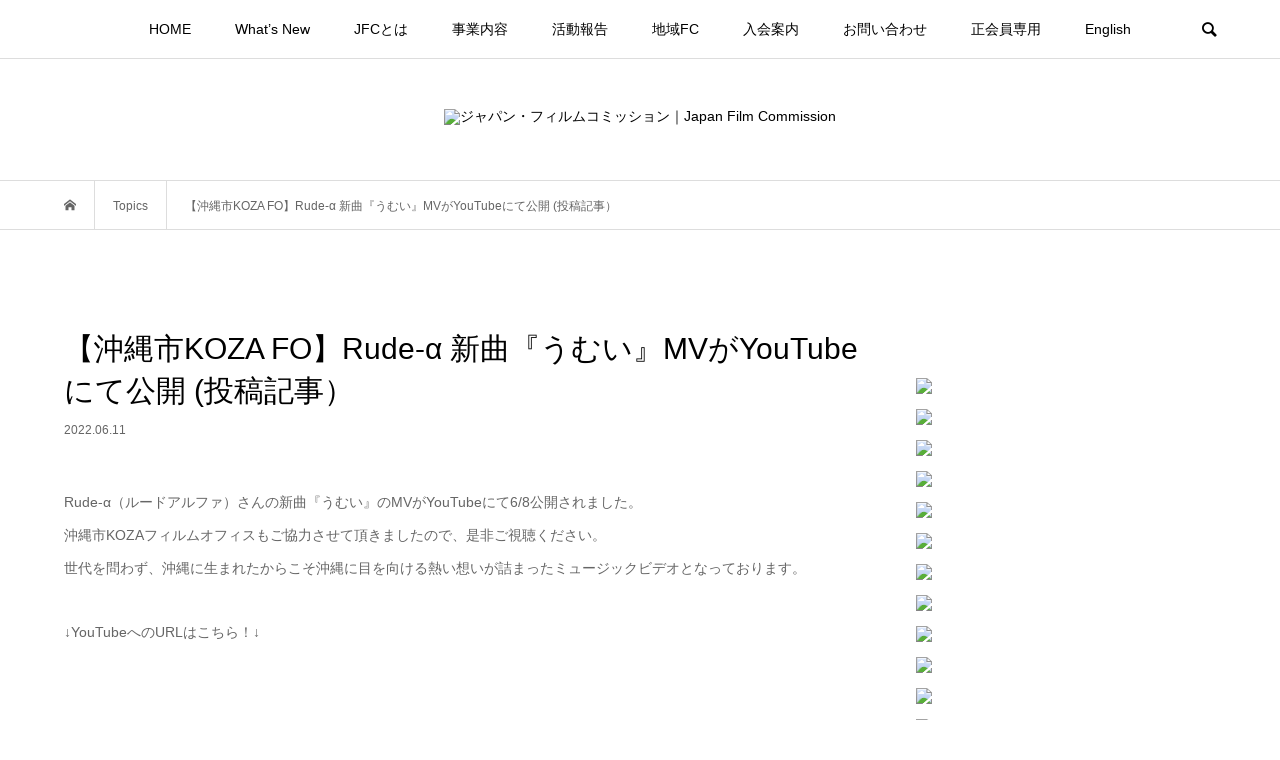

--- FILE ---
content_type: text/html; charset=UTF-8
request_url: https://www.japanfc.org/topics/kozafc_umui.html
body_size: 66060
content:



<!DOCTYPE html>
<html lang="ja">
<head >
<meta charset="UTF-8">
<meta name="description" content="Rude-α（ルードアルファ）さんの新曲『うむい』のMVがYouTubeにて6/8公開されました。沖縄市KOZAフィルムオフィスもご協力させて頂きましたので、是非ご視聴ください。">
<meta name="viewport" content="width=device-width">
<title>【沖縄市KOZA FO】Rude-α 新曲『うむい』MVがYouTubeにて公開 (投稿記事） &#8211; ジャパン・フィルムコミッション｜Japan Film Commission</title>
<link rel='dns-prefetch' href='//s0.wp.com' />
<link rel='dns-prefetch' href='//s.w.org' />
<link rel="alternate" type="application/rss+xml" title="ジャパン・フィルムコミッション｜Japan Film Commission &raquo; 【沖縄市KOZA FO】Rude-α 新曲『うむい』MVがYouTubeにて公開 (投稿記事） のコメントのフィード" href="https://www.japanfc.org/topics/kozafc_umui.html/feed" />
<link rel='stylesheet' id='wp-block-library-css'  href='https://www.japanfc.org/wp-includes/css/dist/block-library/style.min.css?ver=5.2.21' type='text/css' media='all' />
<link rel='stylesheet' id='contact-form-7-css'  href='https://www.japanfc.org/wp-content/plugins/contact-form-7/includes/css/styles.css?ver=5.1.4' type='text/css' media='all' />
<style id='contact-form-7-inline-css' type='text/css'>
.wpcf7 .wpcf7-recaptcha iframe {margin-bottom: 0;}.wpcf7 .wpcf7-recaptcha[data-align="center"] > div {margin: 0 auto;}.wpcf7 .wpcf7-recaptcha[data-align="right"] > div {margin: 0 0 0 auto;}
</style>
<link rel='stylesheet' id='bloom-style-css'  href='https://www.japanfc.org/wp-content/themes/bloom_tcd053/style.css?ver=1.3.1' type='text/css' media='all' />
<link rel='stylesheet' id='bloom-responsive-css'  href='https://www.japanfc.org/wp-content/themes/bloom_tcd053/responsive.css?ver=1.3.1' type='text/css' media='all' />
<link rel='stylesheet' id='social-logos-css'  href='https://www.japanfc.org/wp-content/plugins/jetpack/_inc/social-logos/social-logos.min.css?ver=1' type='text/css' media='all' />
<link rel='stylesheet' id='jetpack_css-css'  href='https://www.japanfc.org/wp-content/plugins/jetpack/css/jetpack.css?ver=8.0.3' type='text/css' media='all' />
<script type='text/javascript' src='https://www.japanfc.org/wp-includes/js/jquery/jquery.js?ver=1.12.4-wp'></script>
<script type='text/javascript' src='https://www.japanfc.org/wp-includes/js/jquery/jquery-migrate.min.js?ver=1.4.1'></script>
<link rel='https://api.w.org/' href='https://www.japanfc.org/wp-json/' />
<link rel="EditURI" type="application/rsd+xml" title="RSD" href="https://www.japanfc.org/xmlrpc.php?rsd" />
<link rel="wlwmanifest" type="application/wlwmanifest+xml" href="https://www.japanfc.org/wp-includes/wlwmanifest.xml" /> 
<link rel='prev' title='【諏訪圏FC】長野県【諏訪湖畔】で撮影！映画『百花』公開まで100日、切なくも美しい【最新予告編】が解禁！！（投稿記事）' href='https://www.japanfc.org/topics/suwakenfc_hyakka-2.html' />
<link rel='next' title='【広島FC】土井裕泰監督来広！広島フィルム・コミッション設立20周年記念講演会（投稿記事）' href='https://www.japanfc.org/topics/hirosimafc_10thanniversary.html' />
<meta name="generator" content="WordPress 5.2.21" />
<link rel="canonical" href="https://www.japanfc.org/topics/kozafc_umui.html" />
<link rel='shortlink' href='https://www.japanfc.org/?p=3216' />
<link rel="alternate" type="application/json+oembed" href="https://www.japanfc.org/wp-json/oembed/1.0/embed?url=https%3A%2F%2Fwww.japanfc.org%2Ftopics%2Fkozafc_umui.html" />
<link rel="alternate" type="text/xml+oembed" href="https://www.japanfc.org/wp-json/oembed/1.0/embed?url=https%3A%2F%2Fwww.japanfc.org%2Ftopics%2Fkozafc_umui.html&#038;format=xml" />

<link rel='dns-prefetch' href='//widgets.wp.com'/>
<link rel='dns-prefetch' href='//s0.wp.com'/>
<link rel='dns-prefetch' href='//0.gravatar.com'/>
<link rel='dns-prefetch' href='//1.gravatar.com'/>
<link rel='dns-prefetch' href='//2.gravatar.com'/>
<style type='text/css'>img#wpstats{display:none}</style><link rel="shortcut icon" href="https://www.japanfc.org/wp-content/uploads/2019/12/16_2.png">
<style>
.c-comment__form-submit:hover, c-comment__password-protected, .p-pagetop a, .slick-dots li.slick-active button, .slick-dots li:hover button { background-color: #000000; }
.p-entry__pickup, .p-entry__related, .p-widget__title, .slick-dots li.slick-active button, .slick-dots li:hover button { border-color: #000000; }
.p-index-tab__item.is-active, .p-index-tab__item:hover { border-bottom-color: #000000; }
.c-comment__tab-item.is-active a, .c-comment__tab-item a:hover, .c-comment__tab-item.is-active p { background-color: rgba(0, 0, 0, 0.7); }
.c-comment__tab-item.is-active a:after, .c-comment__tab-item.is-active p:after { border-top-color: rgba(0, 0, 0, 0.7); }
.p-article__meta, .p-blog-list__item-excerpt, .p-ranking-list__item-excerpt, .p-author__views, .p-page-links a, .p-page-links .p-page-links__title, .p-pager__item span { color: #999999; }
.p-page-links > span, .p-page-links a:hover, .p-entry__next-page__link { background-color: #999999; }
.p-page-links > span, .p-page-links a { border-color: #999999; }

a:hover, a:hover .p-article__title, .p-global-nav > li:hover > a, .p-global-nav > li.current-menu-item > a, .p-global-nav > li.is-active > a, .p-breadcrumb a:hover, .p-widget-categories .has-children .toggle-children:hover::before, .p-footer-widget-area .p-siteinfo .p-social-nav li a:hover, .p-footer-widget-area__default .p-siteinfo .p-social-nav li a:hover { color: #aaaaaa; }
.p-global-nav .sub-menu a:hover, .p-global-nav .sub-menu .current-menu-item > a, .p-megamenu a.p-megamenu__hover:hover, .p-entry__next-page__link:hover, .c-pw__btn:hover { background: #aaaaaa; }
.p-entry__date, .p-entry__body, .p-author__desc, .p-breadcrumb, .p-breadcrumb a { color: #666666; }
.p-entry__body a { color: #000000; }
.p-entry__body a:hover { color: #aaaaaa; }
.p-float-native-ad-label { background: #000000; color: #ffffff; font-size: 11px; }
.p-category-item--1, .cat-item-1> a, .cat-item-1 .toggle-children { color: #000000; }
.p-category-item--18, .cat-item-18> a, .cat-item-18 .toggle-children { color: #000000; }
.p-category-item--19, .cat-item-19> a, .cat-item-19 .toggle-children { color: #000000; }
.p-category-item--21, .cat-item-21> a, .cat-item-21 .toggle-children { color: #000000; }
.p-category-item--22, .cat-item-22> a, .cat-item-22 .toggle-children { color: #000000; }
.p-category-item--23, .cat-item-23> a, .cat-item-23 .toggle-children { color: #000000; }
.p-category-item--24, .cat-item-24> a, .cat-item-24 .toggle-children { color: #000000; }
.p-category-item--25, .cat-item-25> a, .cat-item-25 .toggle-children { color: #000000; }
.p-category-item--26, .cat-item-26> a, .cat-item-26 .toggle-children { color: #000000; }
.p-category-item--27, .cat-item-27> a, .cat-item-27 .toggle-children { color: #000000; }
.p-category-item--28, .cat-item-28> a, .cat-item-28 .toggle-children { color: #000000; }
.p-category-item--29, .cat-item-29> a, .cat-item-29 .toggle-children { color: #000000; }
.p-category-item--30, .cat-item-30> a, .cat-item-30 .toggle-children { color: #000000; }
body { font-family: Verdana, "ヒラギノ角ゴ ProN W3", "Hiragino Kaku Gothic ProN", "メイリオ", Meiryo, sans-serif; }
.p-logo, .p-entry__title, .p-article__title, .p-article__title__overlay, .p-headline, .p-page-header__title, .p-widget__title, .p-sidemenu .p-siteinfo__title, .p-index-slider__item-catch, .p-header-video__caption-catch, .p-footer-blog__catch, .p-footer-cta__catch {
font-family: Segoe UI, "ヒラギノ角ゴ ProN W3", "Hiragino Kaku Gothic ProN", "メイリオ", Meiryo, sans-serif;
}
@-webkit-keyframes loading-square-loader {
	0% { box-shadow: 16px -8px rgba(255, 0, 0, 0), 32px 0 rgba(255, 0, 0, 0), 0 -16px rgba(255, 0, 0, 0), 16px -16px rgba(255, 0, 0, 0), 32px -16px rgba(255, 0, 0, 0), 0 -32px rgba(255, 0, 0, 0), 16px -32px rgba(255, 0, 0, 0), 32px -32px rgba(242, 205, 123, 0); }
	5% { box-shadow: 16px -8px rgba(255, 0, 0, 0), 32px 0 rgba(255, 0, 0, 0), 0 -16px rgba(255, 0, 0, 0), 16px -16px rgba(255, 0, 0, 0), 32px -16px rgba(255, 0, 0, 0), 0 -32px rgba(255, 0, 0, 0), 16px -32px rgba(255, 0, 0, 0), 32px -32px rgba(242, 205, 123, 0); }
	10% { box-shadow: 16px 0 rgba(255, 0, 0, 1), 32px -8px rgba(255, 0, 0, 0), 0 -16px rgba(255, 0, 0, 0), 16px -16px rgba(255, 0, 0, 0), 32px -16px rgba(255, 0, 0, 0), 0 -32px rgba(255, 0, 0, 0), 16px -32px rgba(255, 0, 0, 0), 32px -32px rgba(242, 205, 123, 0); }
	15% { box-shadow: 16px 0 rgba(255, 0, 0, 1), 32px 0 rgba(255, 0, 0, 1), 0 -24px rgba(255, 0, 0, 0), 16px -16px rgba(255, 0, 0, 0), 32px -16px rgba(255, 0, 0, 0), 0 -32px rgba(255, 0, 0, 0), 16px -32px rgba(255, 0, 0, 0), 32px -32px rgba(242, 205, 123, 0); }
	20% { box-shadow: 16px 0 rgba(255, 0, 0, 1), 32px 0 rgba(255, 0, 0, 1), 0 -16px rgba(255, 0, 0, 1), 16px -24px rgba(255, 0, 0, 0), 32px -16px rgba(255, 0, 0, 0), 0 -32px rgba(255, 0, 0, 0), 16px -32px rgba(255, 0, 0, 0), 32px -32px rgba(242, 205, 123, 0); }
	25% { box-shadow: 16px 0 rgba(255, 0, 0, 1), 32px 0 rgba(255, 0, 0, 1), 0 -16px rgba(255, 0, 0, 1), 16px -16px rgba(255, 0, 0, 1), 32px -24px rgba(255, 0, 0, 0), 0 -32px rgba(255, 0, 0, 0), 16px -32px rgba(255, 0, 0, 0), 32px -32px rgba(242, 205, 123, 0); }
	30% { box-shadow: 16px 0 rgba(255, 0, 0, 1), 32px 0 rgba(255, 0, 0, 1), 0 -16px rgba(255, 0, 0, 1), 16px -16px rgba(255, 0, 0, 1), 32px -16px rgba(255, 0, 0, 1), 0 -50px rgba(255, 0, 0, 0), 16px -32px rgba(255, 0, 0, 0), 32px -32px rgba(242, 205, 123, 0); }
	35% { box-shadow: 16px 0 rgba(255, 0, 0, 1), 32px 0 rgba(255, 0, 0, 1), 0 -16px rgba(255, 0, 0, 1), 16px -16px rgba(255, 0, 0, 1), 32px -16px rgba(255, 0, 0, 1), 0 -32px rgba(255, 0, 0, 1), 16px -50px rgba(255, 0, 0, 0), 32px -32px rgba(242, 205, 123, 0); }
	40% { box-shadow: 16px 0 rgba(255, 0, 0, 1), 32px 0 rgba(255, 0, 0, 1), 0 -16px rgba(255, 0, 0, 1), 16px -16px rgba(255, 0, 0, 1), 32px -16px rgba(255, 0, 0, 1), 0 -32px rgba(255, 0, 0, 1), 16px -32px rgba(255, 0, 0, 1), 32px -50px rgba(242, 205, 123, 0); }
	45%, 55% { box-shadow: 16px 0 rgba(255, 0, 0, 1), 32px 0 rgba(255, 0, 0, 1), 0 -16px rgba(255, 0, 0, 1), 16px -16px rgba(255, 0, 0, 1), 32px -16px rgba(255, 0, 0, 1), 0 -32px rgba(255, 0, 0, 1), 16px -32px rgba(255, 0, 0, 1), 32px -32px rgba(0, 0, 0, 1); }
	60% { box-shadow: 16px 8px rgba(255, 0, 0, 0), 32px 0 rgba(255, 0, 0, 1), 0 -16px rgba(255, 0, 0, 1), 16px -16px rgba(255, 0, 0, 1), 32px -16px rgba(255, 0, 0, 1), 0 -32px rgba(255, 0, 0, 1), 16px -32px rgba(255, 0, 0, 1), 32px -32px rgba(0, 0, 0, 1); }
	65% { box-shadow: 16px 8px rgba(255, 0, 0, 0), 32px 8px rgba(255, 0, 0, 0), 0 -16px rgba(255, 0, 0, 1), 16px -16px rgba(255, 0, 0, 1), 32px -16px rgba(255, 0, 0, 1), 0 -32px rgba(255, 0, 0, 1), 16px -32px rgba(255, 0, 0, 1), 32px -32px rgba(0, 0, 0, 1); }
	70% { box-shadow: 16px 8px rgba(255, 0, 0, 0), 32px 8px rgba(255, 0, 0, 0), 0 -8px rgba(255, 0, 0, 0), 16px -16px rgba(255, 0, 0, 1), 32px -16px rgba(255, 0, 0, 1), 0 -32px rgba(255, 0, 0, 1), 16px -32px rgba(255, 0, 0, 1), 32px -32px rgba(0, 0, 0, 1); }
	75% { box-shadow: 16px 8px rgba(255, 0, 0, 0), 32px 8px rgba(255, 0, 0, 0), 0 -8px rgba(255, 0, 0, 0), 16px -8px rgba(255, 0, 0, 0), 32px -16px rgba(255, 0, 0, 1), 0 -32px rgba(255, 0, 0, 1), 16px -32px rgba(255, 0, 0, 1), 32px -32px rgba(0, 0, 0, 1); }
	80% { box-shadow: 16px 8px rgba(255, 0, 0, 0), 32px 8px rgba(255, 0, 0, 0), 0 -8px rgba(255, 0, 0, 0), 16px -8px rgba(255, 0, 0, 0), 32px -8px rgba(255, 0, 0, 0), 0 -32px rgba(255, 0, 0, 1), 16px -32px rgba(255, 0, 0, 1), 32px -32px rgba(0, 0, 0, 1); }
	85% { box-shadow: 16px 8px rgba(255, 0, 0, 0), 32px 8px rgba(255, 0, 0, 0), 0 -8px rgba(255, 0, 0, 0), 16px -8px rgba(255, 0, 0, 0), 32px -8px rgba(255, 0, 0, 0), 0 -24px rgba(255, 0, 0, 0), 16px -32px rgba(255, 0, 0, 1), 32px -32px rgba(0, 0, 0, 1); }
	90% { box-shadow: 16px 8px rgba(255, 0, 0, 0), 32px 8px rgba(255, 0, 0, 0), 0 -8px rgba(255, 0, 0, 0), 16px -8px rgba(255, 0, 0, 0), 32px -8px rgba(255, 0, 0, 0), 0 -24px rgba(255, 0, 0, 0), 16px -24px rgba(255, 0, 0, 0), 32px -32px rgba(0, 0, 0, 1); }
	95%, 100% { box-shadow: 16px 8px rgba(255, 0, 0, 0), 32px 8px rgba(255, 0, 0, 0), 0 -8px rgba(255, 0, 0, 0), 16px -8px rgba(255, 0, 0, 0), 32px -8px rgba(255, 0, 0, 0), 0 -24px rgba(255, 0, 0, 0), 16px -24px rgba(255, 0, 0, 0), 32px -24px rgba(0, 0, 0, 0); }
}
@keyframes loading-square-loader {
	0% { box-shadow: 16px -8px rgba(255, 0, 0, 0), 32px 0 rgba(255, 0, 0, 0), 0 -16px rgba(255, 0, 0, 0), 16px -16px rgba(255, 0, 0, 0), 32px -16px rgba(255, 0, 0, 0), 0 -32px rgba(255, 0, 0, 0), 16px -32px rgba(255, 0, 0, 0), 32px -32px rgba(242, 205, 123, 0); }
	5% { box-shadow: 16px -8px rgba(255, 0, 0, 0), 32px 0 rgba(255, 0, 0, 0), 0 -16px rgba(255, 0, 0, 0), 16px -16px rgba(255, 0, 0, 0), 32px -16px rgba(255, 0, 0, 0), 0 -32px rgba(255, 0, 0, 0), 16px -32px rgba(255, 0, 0, 0), 32px -32px rgba(242, 205, 123, 0); }
	10% { box-shadow: 16px 0 rgba(255, 0, 0, 1), 32px -8px rgba(255, 0, 0, 0), 0 -16px rgba(255, 0, 0, 0), 16px -16px rgba(255, 0, 0, 0), 32px -16px rgba(255, 0, 0, 0), 0 -32px rgba(255, 0, 0, 0), 16px -32px rgba(255, 0, 0, 0), 32px -32px rgba(242, 205, 123, 0); }
	15% { box-shadow: 16px 0 rgba(255, 0, 0, 1), 32px 0 rgba(255, 0, 0, 1), 0 -24px rgba(255, 0, 0, 0), 16px -16px rgba(255, 0, 0, 0), 32px -16px rgba(255, 0, 0, 0), 0 -32px rgba(255, 0, 0, 0), 16px -32px rgba(255, 0, 0, 0), 32px -32px rgba(242, 205, 123, 0); }
	20% { box-shadow: 16px 0 rgba(255, 0, 0, 1), 32px 0 rgba(255, 0, 0, 1), 0 -16px rgba(255, 0, 0, 1), 16px -24px rgba(255, 0, 0, 0), 32px -16px rgba(255, 0, 0, 0), 0 -32px rgba(255, 0, 0, 0), 16px -32px rgba(255, 0, 0, 0), 32px -32px rgba(242, 205, 123, 0); }
	25% { box-shadow: 16px 0 rgba(255, 0, 0, 1), 32px 0 rgba(255, 0, 0, 1), 0 -16px rgba(255, 0, 0, 1), 16px -16px rgba(255, 0, 0, 1), 32px -24px rgba(255, 0, 0, 0), 0 -32px rgba(255, 0, 0, 0), 16px -32px rgba(255, 0, 0, 0), 32px -32px rgba(242, 205, 123, 0); }
	30% { box-shadow: 16px 0 rgba(255, 0, 0, 1), 32px 0 rgba(255, 0, 0, 1), 0 -16px rgba(255, 0, 0, 1), 16px -16px rgba(255, 0, 0, 1), 32px -16px rgba(255, 0, 0, 1), 0 -50px rgba(255, 0, 0, 0), 16px -32px rgba(255, 0, 0, 0), 32px -32px rgba(242, 205, 123, 0); }
	35% { box-shadow: 16px 0 rgba(255, 0, 0, 1), 32px 0 rgba(255, 0, 0, 1), 0 -16px rgba(255, 0, 0, 1), 16px -16px rgba(255, 0, 0, 1), 32px -16px rgba(255, 0, 0, 1), 0 -32px rgba(255, 0, 0, 1), 16px -50px rgba(255, 0, 0, 0), 32px -32px rgba(242, 205, 123, 0); }
	40% { box-shadow: 16px 0 rgba(255, 0, 0, 1), 32px 0 rgba(255, 0, 0, 1), 0 -16px rgba(255, 0, 0, 1), 16px -16px rgba(255, 0, 0, 1), 32px -16px rgba(255, 0, 0, 1), 0 -32px rgba(255, 0, 0, 1), 16px -32px rgba(255, 0, 0, 1), 32px -50px rgba(242, 205, 123, 0); }
	45%, 55% { box-shadow: 16px 0 rgba(255, 0, 0, 1), 32px 0 rgba(255, 0, 0, 1), 0 -16px rgba(255, 0, 0, 1), 16px -16px rgba(255, 0, 0, 1), 32px -16px rgba(255, 0, 0, 1), 0 -32px rgba(255, 0, 0, 1), 16px -32px rgba(255, 0, 0, 1), 32px -32px rgba(0, 0, 0, 1); }
	60% { box-shadow: 16px 8px rgba(255, 0, 0, 0), 32px 0 rgba(255, 0, 0, 1), 0 -16px rgba(255, 0, 0, 1), 16px -16px rgba(255, 0, 0, 1), 32px -16px rgba(255, 0, 0, 1), 0 -32px rgba(255, 0, 0, 1), 16px -32px rgba(255, 0, 0, 1), 32px -32px rgba(0, 0, 0, 1); }
	65% { box-shadow: 16px 8px rgba(255, 0, 0, 0), 32px 8px rgba(255, 0, 0, 0), 0 -16px rgba(255, 0, 0, 1), 16px -16px rgba(255, 0, 0, 1), 32px -16px rgba(255, 0, 0, 1), 0 -32px rgba(255, 0, 0, 1), 16px -32px rgba(255, 0, 0, 1), 32px -32px rgba(0, 0, 0, 1); }
	70% { box-shadow: 16px 8px rgba(255, 0, 0, 0), 32px 8px rgba(255, 0, 0, 0), 0 -8px rgba(255, 0, 0, 0), 16px -16px rgba(255, 0, 0, 1), 32px -16px rgba(255, 0, 0, 1), 0 -32px rgba(255, 0, 0, 1), 16px -32px rgba(255, 0, 0, 1), 32px -32px rgba(0, 0, 0, 1); }
	75% { box-shadow: 16px 8px rgba(255, 0, 0, 0), 32px 8px rgba(255, 0, 0, 0), 0 -8px rgba(255, 0, 0, 0), 16px -8px rgba(255, 0, 0, 0), 32px -16px rgba(255, 0, 0, 1), 0 -32px rgba(255, 0, 0, 1), 16px -32px rgba(255, 0, 0, 1), 32px -32px rgba(0, 0, 0, 1); }
	80% { box-shadow: 16px 8px rgba(255, 0, 0, 0), 32px 8px rgba(255, 0, 0, 0), 0 -8px rgba(255, 0, 0, 0), 16px -8px rgba(255, 0, 0, 0), 32px -8px rgba(255, 0, 0, 0), 0 -32px rgba(255, 0, 0, 1), 16px -32px rgba(255, 0, 0, 1), 32px -32px rgba(0, 0, 0, 1); }
	85% { box-shadow: 16px 8px rgba(255, 0, 0, 0), 32px 8px rgba(255, 0, 0, 0), 0 -8px rgba(255, 0, 0, 0), 16px -8px rgba(255, 0, 0, 0), 32px -8px rgba(255, 0, 0, 0), 0 -24px rgba(255, 0, 0, 0), 16px -32px rgba(255, 0, 0, 1), 32px -32px rgba(0, 0, 0, 1); }
	90% { box-shadow: 16px 8px rgba(255, 0, 0, 0), 32px 8px rgba(255, 0, 0, 0), 0 -8px rgba(255, 0, 0, 0), 16px -8px rgba(255, 0, 0, 0), 32px -8px rgba(255, 0, 0, 0), 0 -24px rgba(255, 0, 0, 0), 16px -24px rgba(255, 0, 0, 0), 32px -32px rgba(0, 0, 0, 1); }
	95%, 100% { box-shadow: 16px 8px rgba(255, 0, 0, 0), 32px 8px rgba(255, 0, 0, 0), 0 -8px rgba(255, 0, 0, 0), 16px -8px rgba(255, 0, 0, 0), 32px -8px rgba(255, 0, 0, 0), 0 -24px rgba(255, 0, 0, 0), 16px -24px rgba(255, 0, 0, 0), 32px -24px rgba(0, 0, 0, 0); }
}
.c-load--type2:before { box-shadow: 16px 0 0 rgba(255, 0, 0, 1), 32px 0 0 rgba(255, 0, 0, 1), 0 -16px 0 rgba(255, 0, 0, 1), 16px -16px 0 rgba(255, 0, 0, 1), 32px -16px 0 rgba(255, 0, 0, 1), 0 -32px rgba(255, 0, 0, 1), 16px -32px rgba(255, 0, 0, 1), 32px -32px rgba(0, 0, 0, 0); }
.c-load--type2:after { background-color: rgba(0, 0, 0, 1); }
.p-hover-effect--type1:hover img { -webkit-transform: scale(1.2) rotate(2deg); transform: scale(1.2) rotate(2deg); }
.p-hover-effect--type2 img { margin-left: -8px; }
.p-hover-effect--type2:hover img { margin-left: 8px; }
.p-hover-effect--type1 .p-article__overlay { background: rgba(0, 0, 0, 0.5); }
.p-hover-effect--type2:hover img { opacity: 0.5 }
.p-hover-effect--type2 .p-hover-effect__image { background: #000000; }
.p-hover-effect--type2 .p-article__overlay { background: rgba(0, 0, 0, 0.5); }
.p-hover-effect--type3 .p-hover-effect__image { background: #000000; }
.p-hover-effect--type3:hover img { opacity: 0.5; }
.p-hover-effect--type3 .p-article__overlay { background: rgba(0, 0, 0, 0.5); }
.p-entry__title { font-size: 30px; }
.p-entry__body, .p-entry__body p { font-size: 14px; }
.l-header__bar { background: rgba(255, 255, 255, 0.8); }
.l-header__bar > .l-inner > a, .p-global-nav > li > a { color: #000000; }
.l-header__logo--text a { color: #000000; font-size: 28px; }
.l-footer .p-siteinfo .p-logo { font-size: 28px; }
.p-footer-cta__btn { background: #000000; color: #ffffff; }
.p-footer-cta__btn:hover { background: #666666; color: #ffffff; }
@media only screen and (max-width: 1200px) {
	.l-header__logo--mobile.l-header__logo--text a { font-size: 18px; }
	.p-global-nav { background-color: rgba(0,0,0, 0.8); }
}
@media only screen and (max-width: 991px) {
	.l-footer .p-siteinfo .p-logo { font-size: 18px; }
	.p-copyright { background-color: #000000; }
	.p-pagetop a { background-color: #999999; }
}
@media only screen and (max-width: 767px) {
	@-webkit-keyframes loading-square-loader {
		0% { box-shadow: 10px -5px rgba(255, 0, 0, 0), 20px 0 rgba(255, 0, 0, 0), 0 -10px rgba(255, 0, 0, 0), 10px -10px rgba(255, 0, 0, 0), 20px -10px rgba(255, 0, 0, 0), 0 -20px rgba(255, 0, 0, 0), 10px -20px rgba(255, 0, 0, 0), 20px -20px rgba(242, 205, 123, 0); }
		5% { box-shadow: 10px -5px rgba(255, 0, 0, 0), 20px 0 rgba(255, 0, 0, 0), 0 -10px rgba(255, 0, 0, 0), 10px -10px rgba(255, 0, 0, 0), 20px -10px rgba(255, 0, 0, 0), 0 -20px rgba(255, 0, 0, 0), 10px -20px rgba(255, 0, 0, 0), 20px -20px rgba(242, 205, 123, 0); }
		10% { box-shadow: 10px 0 rgba(255, 0, 0, 1), 20px -5px rgba(255, 0, 0, 0), 0 -10px rgba(255, 0, 0, 0), 10px -10px rgba(255, 0, 0, 0), 20px -10px rgba(255, 0, 0, 0), 0 -20px rgba(255, 0, 0, 0), 10px -20px rgba(255, 0, 0, 0), 20px -20px rgba(242, 205, 123, 0); }
		15% { box-shadow: 10px 0 rgba(255, 0, 0, 1), 20px 0 rgba(255, 0, 0, 1), 0 -15px rgba(255, 0, 0, 0), 10px -10px rgba(255, 0, 0, 0), 20px -10px rgba(255, 0, 0, 0), 0 -20px rgba(255, 0, 0, 0), 10px -20px rgba(255, 0, 0, 0), 20px -20px rgba(242, 205, 123, 0); }
		20% { box-shadow: 10px 0 rgba(255, 0, 0, 1), 20px 0 rgba(255, 0, 0, 1), 0 -10px rgba(255, 0, 0, 1), 10px -15px rgba(255, 0, 0, 0), 20px -10px rgba(255, 0, 0, 0), 0 -20px rgba(255, 0, 0, 0), 10px -20px rgba(255, 0, 0, 0), 20px -20px rgba(242, 205, 123, 0); }
		25% { box-shadow: 10px 0 rgba(255, 0, 0, 1), 20px 0 rgba(255, 0, 0, 1), 0 -10px rgba(255, 0, 0, 1), 10px -10px rgba(255, 0, 0, 1), 20px -15px rgba(255, 0, 0, 0), 0 -20px rgba(255, 0, 0, 0), 10px -20px rgba(255, 0, 0, 0), 20px -20px rgba(242, 205, 123, 0); }
		30% { box-shadow: 10px 0 rgba(255, 0, 0, 1), 20px 0 rgba(255, 0, 0, 1), 0 -10px rgba(255, 0, 0, 1), 10px -10px rgba(255, 0, 0, 1), 20px -10px rgba(255, 0, 0, 1), 0 -50px rgba(255, 0, 0, 0), 10px -20px rgba(255, 0, 0, 0), 20px -20px rgba(242, 205, 123, 0); }
		35% { box-shadow: 10px 0 rgba(255, 0, 0, 1), 20px 0 rgba(255, 0, 0, 1), 0 -10px rgba(255, 0, 0, 1), 10px -10px rgba(255, 0, 0, 1), 20px -10px rgba(255, 0, 0, 1), 0 -20px rgba(255, 0, 0, 1), 10px -50px rgba(255, 0, 0, 0), 20px -20px rgba(242, 205, 123, 0); }
		40% { box-shadow: 10px 0 rgba(255, 0, 0, 1), 20px 0 rgba(255, 0, 0, 1), 0 -10px rgba(255, 0, 0, 1), 10px -10px rgba(255, 0, 0, 1), 20px -10px rgba(255, 0, 0, 1), 0 -20px rgba(255, 0, 0, 1), 10px -20px rgba(255, 0, 0, 1), 20px -50px rgba(242, 205, 123, 0); }
		45%, 55% { box-shadow: 10px 0 rgba(255, 0, 0, 1), 20px 0 rgba(255, 0, 0, 1), 0 -10px rgba(255, 0, 0, 1), 10px -10px rgba(255, 0, 0, 1), 20px -10px rgba(255, 0, 0, 1), 0 -20px rgba(255, 0, 0, 1), 10px -20px rgba(255, 0, 0, 1), 20px -20px rgba(0, 0, 0, 1); }
		60% { box-shadow: 10px 5px rgba(255, 0, 0, 0), 20px 0 rgba(255, 0, 0, 1), 0 -10px rgba(255, 0, 0, 1), 10px -10px rgba(255, 0, 0, 1), 20px -10px rgba(255, 0, 0, 1), 0 -20px rgba(255, 0, 0, 1), 10px -20px rgba(255, 0, 0, 1), 20px -20px rgba(0, 0, 0, 1); }
		65% { box-shadow: 10px 5px rgba(255, 0, 0, 0), 20px 5px rgba(255, 0, 0, 0), 0 -10px rgba(255, 0, 0, 1), 10px -10px rgba(255, 0, 0, 1), 20px -10px rgba(255, 0, 0, 1), 0 -20px rgba(255, 0, 0, 1), 10px -20px rgba(255, 0, 0, 1), 20px -20px rgba(0, 0, 0, 1); }
		70% { box-shadow: 10px 5px rgba(255, 0, 0, 0), 20px 5px rgba(255, 0, 0, 0), 0 -5px rgba(255, 0, 0, 0), 10px -10px rgba(255, 0, 0, 1), 20px -10px rgba(255, 0, 0, 1), 0 -20px rgba(255, 0, 0, 1), 10px -20px rgba(255, 0, 0, 1), 20px -20px rgba(0, 0, 0, 1); }
		75% { box-shadow: 10px 5px rgba(255, 0, 0, 0), 20px 5px rgba(255, 0, 0, 0), 0 -5px rgba(255, 0, 0, 0), 10px -5px rgba(255, 0, 0, 0), 20px -10px rgba(255, 0, 0, 1), 0 -20px rgba(255, 0, 0, 1), 10px -20px rgba(255, 0, 0, 1), 20px -20px rgba(0, 0, 0, 1); }
		80% { box-shadow: 10px 5px rgba(255, 0, 0, 0), 20px 5px rgba(255, 0, 0, 0), 0 -5px rgba(255, 0, 0, 0), 10px -5px rgba(255, 0, 0, 0), 20px -5px rgba(255, 0, 0, 0), 0 -20px rgba(255, 0, 0, 1), 10px -20px rgba(255, 0, 0, 1), 20px -20px rgba(0, 0, 0, 1); }
		85% { box-shadow: 10px 5px rgba(255, 0, 0, 0), 20px 5px rgba(255, 0, 0, 0), 0 -5px rgba(255, 0, 0, 0), 10px -5px rgba(255, 0, 0, 0), 20px -5px rgba(255, 0, 0, 0), 0 -15px rgba(255, 0, 0, 0), 10px -20px rgba(255, 0, 0, 1), 20px -20px rgba(0, 0, 0, 1); }
		90% { box-shadow: 10px 5px rgba(255, 0, 0, 0), 20px 5px rgba(255, 0, 0, 0), 0 -5px rgba(255, 0, 0, 0), 10px -5px rgba(255, 0, 0, 0), 20px -5px rgba(255, 0, 0, 0), 0 -15px rgba(255, 0, 0, 0), 10px -15px rgba(255, 0, 0, 0), 20px -20px rgba(0, 0, 0, 1); }
		95%, 100% { box-shadow: 10px 5px rgba(255, 0, 0, 0), 20px 5px rgba(255, 0, 0, 0), 0 -5px rgba(255, 0, 0, 0), 10px -5px rgba(255, 0, 0, 0), 20px -5px rgba(255, 0, 0, 0), 0 -15px rgba(255, 0, 0, 0), 10px -15px rgba(255, 0, 0, 0), 20px -15px rgba(0, 0, 0, 0); }
	}
	@keyframes loading-square-loader {
		0% { box-shadow: 10px -5px rgba(255, 0, 0, 0), 20px 0 rgba(255, 0, 0, 0), 0 -10px rgba(255, 0, 0, 0), 10px -10px rgba(255, 0, 0, 0), 20px -10px rgba(255, 0, 0, 0), 0 -20px rgba(255, 0, 0, 0), 10px -20px rgba(255, 0, 0, 0), 20px -20px rgba(242, 205, 123, 0); }
		5% { box-shadow: 10px -5px rgba(255, 0, 0, 0), 20px 0 rgba(255, 0, 0, 0), 0 -10px rgba(255, 0, 0, 0), 10px -10px rgba(255, 0, 0, 0), 20px -10px rgba(255, 0, 0, 0), 0 -20px rgba(255, 0, 0, 0), 10px -20px rgba(255, 0, 0, 0), 20px -20px rgba(242, 205, 123, 0); }
		10% { box-shadow: 10px 0 rgba(255, 0, 0, 1), 20px -5px rgba(255, 0, 0, 0), 0 -10px rgba(255, 0, 0, 0), 10px -10px rgba(255, 0, 0, 0), 20px -10px rgba(255, 0, 0, 0), 0 -20px rgba(255, 0, 0, 0), 10px -20px rgba(255, 0, 0, 0), 20px -20px rgba(242, 205, 123, 0); }
		15% { box-shadow: 10px 0 rgba(255, 0, 0, 1), 20px 0 rgba(255, 0, 0, 1), 0 -15px rgba(255, 0, 0, 0), 10px -10px rgba(255, 0, 0, 0), 20px -10px rgba(255, 0, 0, 0), 0 -20px rgba(255, 0, 0, 0), 10px -20px rgba(255, 0, 0, 0), 20px -20px rgba(242, 205, 123, 0); }
		20% { box-shadow: 10px 0 rgba(255, 0, 0, 1), 20px 0 rgba(255, 0, 0, 1), 0 -10px rgba(255, 0, 0, 1), 10px -15px rgba(255, 0, 0, 0), 20px -10px rgba(255, 0, 0, 0), 0 -20px rgba(255, 0, 0, 0), 10px -20px rgba(255, 0, 0, 0), 20px -20px rgba(242, 205, 123, 0); }
		25% { box-shadow: 10px 0 rgba(255, 0, 0, 1), 20px 0 rgba(255, 0, 0, 1), 0 -10px rgba(255, 0, 0, 1), 10px -10px rgba(255, 0, 0, 1), 20px -15px rgba(255, 0, 0, 0), 0 -20px rgba(255, 0, 0, 0), 10px -20px rgba(255, 0, 0, 0), 20px -20px rgba(242, 205, 123, 0); }
		30% { box-shadow: 10px 0 rgba(255, 0, 0, 1), 20px 0 rgba(255, 0, 0, 1), 0 -10px rgba(255, 0, 0, 1), 10px -10px rgba(255, 0, 0, 1), 20px -10px rgba(255, 0, 0, 1), 0 -50px rgba(255, 0, 0, 0), 10px -20px rgba(255, 0, 0, 0), 20px -20px rgba(242, 205, 123, 0); }
		35% { box-shadow: 10px 0 rgba(255, 0, 0, 1), 20px 0 rgba(255, 0, 0, 1), 0 -10px rgba(255, 0, 0, 1), 10px -10px rgba(255, 0, 0, 1), 20px -10px rgba(255, 0, 0, 1), 0 -20px rgba(255, 0, 0, 1), 10px -50px rgba(255, 0, 0, 0), 20px -20px rgba(242, 205, 123, 0); }
		40% { box-shadow: 10px 0 rgba(255, 0, 0, 1), 20px 0 rgba(255, 0, 0, 1), 0 -10px rgba(255, 0, 0, 1), 10px -10px rgba(255, 0, 0, 1), 20px -10px rgba(255, 0, 0, 1), 0 -20px rgba(255, 0, 0, 1), 10px -20px rgba(255, 0, 0, 1), 20px -50px rgba(242, 205, 123, 0); }
		45%, 55% { box-shadow: 10px 0 rgba(255, 0, 0, 1), 20px 0 rgba(255, 0, 0, 1), 0 -10px rgba(255, 0, 0, 1), 10px -10px rgba(255, 0, 0, 1), 20px -10px rgba(255, 0, 0, 1), 0 -20px rgba(255, 0, 0, 1), 10px -20px rgba(255, 0, 0, 1), 20px -20px rgba(0, 0, 0, 1); }
		60% { box-shadow: 10px 5px rgba(255, 0, 0, 0), 20px 0 rgba(255, 0, 0, 1), 0 -10px rgba(255, 0, 0, 1), 10px -10px rgba(255, 0, 0, 1), 20px -10px rgba(255, 0, 0, 1), 0 -20px rgba(255, 0, 0, 1), 10px -20px rgba(255, 0, 0, 1), 20px -20px rgba(0, 0, 0, 1); }
		65% { box-shadow: 10px 5px rgba(255, 0, 0, 0), 20px 5px rgba(255, 0, 0, 0), 0 -10px rgba(255, 0, 0, 1), 10px -10px rgba(255, 0, 0, 1), 20px -10px rgba(255, 0, 0, 1), 0 -20px rgba(255, 0, 0, 1), 10px -20px rgba(255, 0, 0, 1), 20px -20px rgba(0, 0, 0, 1); }
		70% { box-shadow: 10px 5px rgba(255, 0, 0, 0), 20px 5px rgba(255, 0, 0, 0), 0 -5px rgba(255, 0, 0, 0), 10px -10px rgba(255, 0, 0, 1), 20px -10px rgba(255, 0, 0, 1), 0 -20px rgba(255, 0, 0, 1), 10px -20px rgba(255, 0, 0, 1), 20px -20px rgba(0, 0, 0, 1); }
		75% { box-shadow: 10px 5px rgba(255, 0, 0, 0), 20px 5px rgba(255, 0, 0, 0), 0 -5px rgba(255, 0, 0, 0), 10px -5px rgba(255, 0, 0, 0), 20px -10px rgba(255, 0, 0, 1), 0 -20px rgba(255, 0, 0, 1), 10px -20px rgba(255, 0, 0, 1), 20px -20px rgba(0, 0, 0, 1); }
		80% { box-shadow: 10px 5px rgba(255, 0, 0, 0), 20px 5px rgba(255, 0, 0, 0), 0 -5px rgba(255, 0, 0, 0), 10px -5px rgba(255, 0, 0, 0), 20px -5px rgba(255, 0, 0, 0), 0 -20px rgba(255, 0, 0, 1), 10px -20px rgba(255, 0, 0, 1), 20px -20px rgba(0, 0, 0, 1); }
		85% { box-shadow: 10px 5px rgba(255, 0, 0, 0), 20px 5px rgba(255, 0, 0, 0), 0 -5px rgba(255, 0, 0, 0), 10px -5px rgba(255, 0, 0, 0), 20px -5px rgba(255, 0, 0, 0), 0 -15px rgba(255, 0, 0, 0), 10px -20px rgba(255, 0, 0, 1), 20px -20px rgba(0, 0, 0, 1); }
		90% { box-shadow: 10px 5px rgba(255, 0, 0, 0), 20px 5px rgba(255, 0, 0, 0), 0 -5px rgba(255, 0, 0, 0), 10px -5px rgba(255, 0, 0, 0), 20px -5px rgba(255, 0, 0, 0), 0 -15px rgba(255, 0, 0, 0), 10px -15px rgba(255, 0, 0, 0), 20px -20px rgba(0, 0, 0, 1); }
		95%, 100% { box-shadow: 10px 5px rgba(255, 0, 0, 0), 20px 5px rgba(255, 0, 0, 0), 0 -5px rgba(255, 0, 0, 0), 10px -5px rgba(255, 0, 0, 0), 20px -5px rgba(255, 0, 0, 0), 0 -15px rgba(255, 0, 0, 0), 10px -15px rgba(255, 0, 0, 0), 20px -15px rgba(0, 0, 0, 0); }
	}
	.c-load--type2:before { box-shadow: 10px 0 0 rgba(255, 0, 0, 1), 20px 0 0 rgba(255, 0, 0, 1), 0 -10px 0 rgba(255, 0, 0, 1), 10px -10px 0 rgba(255, 0, 0, 1), 20px -10px 0 rgba(255, 0, 0, 1), 0 -20px rgba(255, 0, 0, 1), 10px -20px rgba(255, 0, 0, 1), 20px -20px rgba(0, 0, 0, 0); }
}
</style>
<style type="text/css">

</style>
		<style type="text/css" id="wp-custom-css">
			.video {
    position: relative;
    width: 100%;
    padding-top: 56.25%; /* 16:9のアスペクト比 */
    height: 0;
}

.video iframe {
    position: absolute;
    top: 0;
    left: 0;
    width: 100%;
    height: 100%;
}		</style>
		<!-- ## NXS/OG ## --><!-- ## NXSOGTAGS ## --><!-- ## NXS/OG ## -->
<!-- Global site tag (gtag.js) - Google Analytics -->
<script async  src="https://www.googletagmanager.com/gtag/js?id=UA-129169621-1"></script>
<script>
   window.dataLayer = window.dataLayer || [];
   function gtag(){dataLayer.push(arguments);}
   gtag('js', new Date());

   gtag('config', 'UA-129169621-1');
</script>
</head>
<body class="post-template-default single single-post postid-3216 single-format-standard sp-easy-accordion-enabled is-responsive l-header__fix l-header__fix--mobile">
<div id="fb-root"></div>
<script async defer crossorigin="anonymous" src="https://connect.facebook.net/ja_JP/sdk.js#xfbml=1&version=v4.0"></script>
<div id="site_loader_overlay">
	<div id="site_loader_animation" class="c-load--type2">
			</div>
</div>
<div id="site_wrap">
	<header id="js-header" class="l-header">
		<div class="l-header__bar">
			<div class="l-inner">
				<div class="p-logo l-header__logo l-header__logo--mobile">
					<a href="https://www.japanfc.org/"><img src="https://www.japanfc.org/wp-content/uploads/2019/12/logo_sp.jpg" alt="ジャパン・フィルムコミッション｜Japan Film Commission"></a>
				</div>
<nav class="menu-%e3%82%b0%e3%83%ad%e3%83%bc%e3%83%90%e3%83%ab%e3%83%a1%e3%83%8b%e3%83%a5%e3%83%bc-container"><ul id="js-global-nav" class="p-global-nav u-clearfix">
<li class="p-header-search p-header-search--mobile"><form action="https://www.japanfc.org/" method="get"><input type="text" name="s" value="" class="p-header-search__input" placeholder="SEARCH"><input type="submit" value="&#xe915;" class="p-header-search__submit"></form></li>
<li id="menu-item-16" class="menu-item menu-item-type-custom menu-item-object-custom menu-item-16"><a href="/">HOME<span></span></a></li>
<li id="menu-item-60" class="menu-item menu-item-type-custom menu-item-object-custom menu-item-has-children menu-item-60"><a>What’s New<span></span></a>
<ul class="sub-menu">
	<li id="menu-item-101" class="menu-item menu-item-type-taxonomy menu-item-object-category menu-item-101"><a href="https://www.japanfc.org/news">JFCニュース<span></span></a></li>
	<li id="menu-item-102" class="menu-item menu-item-type-taxonomy menu-item-object-category current-post-ancestor current-menu-parent current-post-parent menu-item-102"><a href="https://www.japanfc.org/topics">Topics<span></span></a></li>
</ul>
</li>
<li id="menu-item-70" class="menu-item menu-item-type-custom menu-item-object-custom menu-item-has-children menu-item-70"><a>JFCとは<span></span></a>
<ul class="sub-menu">
	<li id="menu-item-57" class="menu-item menu-item-type-post_type menu-item-object-page menu-item-57"><a href="https://www.japanfc.org/about">代表挨拶<span></span></a></li>
	<li id="menu-item-72" class="menu-item menu-item-type-post_type menu-item-object-page menu-item-72"><a href="https://www.japanfc.org/about/purpose">概要<span></span></a></li>
	<li id="menu-item-71" class="menu-item menu-item-type-post_type menu-item-object-page menu-item-71"><a href="https://www.japanfc.org/about/history">沿革<span></span></a></li>
</ul>
</li>
<li id="menu-item-58" class="menu-item menu-item-type-post_type menu-item-object-page menu-item-58"><a href="https://www.japanfc.org/project">事業内容<span></span></a></li>
<li id="menu-item-109" class="menu-item menu-item-type-taxonomy menu-item-object-category menu-item-109"><a href="https://www.japanfc.org/report">活動報告<span></span></a></li>
<li id="menu-item-133" class="menu-item menu-item-type-taxonomy menu-item-object-category menu-item-has-children menu-item-133"><a href="https://www.japanfc.org/area">地域FC<span></span></a>
<ul class="sub-menu">
	<li id="menu-item-134" class="menu-item menu-item-type-taxonomy menu-item-object-category menu-item-134"><a href="https://www.japanfc.org/area/hokkaido">北海道ブロック<span></span></a></li>
	<li id="menu-item-135" class="menu-item menu-item-type-taxonomy menu-item-object-category menu-item-135"><a href="https://www.japanfc.org/area/touhoku">東北ブロック<span></span></a></li>
	<li id="menu-item-136" class="menu-item menu-item-type-taxonomy menu-item-object-category menu-item-136"><a href="https://www.japanfc.org/area/kantou">関東ブロック<span></span></a></li>
	<li id="menu-item-137" class="menu-item menu-item-type-taxonomy menu-item-object-category menu-item-137"><a href="https://www.japanfc.org/area/koushinetsu">甲信越静ブロック<span></span></a></li>
	<li id="menu-item-138" class="menu-item menu-item-type-taxonomy menu-item-object-category menu-item-138"><a href="https://www.japanfc.org/area/chuubu">中部ブロック<span></span></a></li>
	<li id="menu-item-139" class="menu-item menu-item-type-taxonomy menu-item-object-category menu-item-139"><a href="https://www.japanfc.org/area/kinki">近畿ブロック<span></span></a></li>
	<li id="menu-item-142" class="menu-item menu-item-type-taxonomy menu-item-object-category menu-item-142"><a href="https://www.japanfc.org/area/chuugoku">中国ブロック<span></span></a></li>
	<li id="menu-item-143" class="menu-item menu-item-type-taxonomy menu-item-object-category menu-item-143"><a href="https://www.japanfc.org/area/shikoku">四国ブロック<span></span></a></li>
	<li id="menu-item-144" class="menu-item menu-item-type-taxonomy menu-item-object-category menu-item-144"><a href="https://www.japanfc.org/area/kyuushuu">九州ブロック<span></span></a></li>
	<li id="menu-item-145" class="menu-item menu-item-type-taxonomy menu-item-object-category menu-item-145"><a href="https://www.japanfc.org/area/okinawa">沖縄ブロック<span></span></a></li>
</ul>
</li>
<li id="menu-item-59" class="menu-item menu-item-type-post_type menu-item-object-page menu-item-59"><a href="https://www.japanfc.org/join">入会案内<span></span></a></li>
<li id="menu-item-56" class="menu-item menu-item-type-post_type menu-item-object-page menu-item-56"><a href="https://www.japanfc.org/contact">お問い合わせ<span></span></a></li>
<li id="menu-item-85" class="menu-item menu-item-type-post_type menu-item-object-page menu-item-85"><a href="https://www.japanfc.org/support">正会員専用<span></span></a></li>
<li id="menu-item-63" class="menu-item menu-item-type-custom menu-item-object-custom menu-item-63"><a href="/en/">English<span></span></a></li>
</ul></nav>				<a href="#" id="js-menu-button" class="p-menu-button c-menu-button u-visible-lg"></a>
				<a href="#" id="js-search-button" class="p-search-button c-search-button u-hidden-lg"></a>
				<div class="p-header-search p-header-search--pc">
					<form action="https://www.japanfc.org/" method="get">
						<input type="text" name="s" value="" class="p-header-search__input" placeholder="SEARCH">
					</form>
				</div>
			</div>
		</div>
		<div class="l-inner">
			<div class="p-logo l-header__logo l-header__logo--pc">
				<a href="https://www.japanfc.org/"><img src="https://www.japanfc.org/wp-content/uploads/2021/08/logo_s2.jpg" alt="ジャパン・フィルムコミッション｜Japan Film Commission"></a>
			</div>
		</div>
	</header>
<main class="l-main">

	<div class="p-breadcrumb c-breadcrumb">
		<ul class="p-breadcrumb__inner c-breadcrumb__inner l-inner u-clearfix" itemscope itemtype="http://schema.org/BreadcrumbList">
			<li class="p-breadcrumb__item c-breadcrumb__item p-breadcrumb__item--home c-breadcrumb__item--home" itemprop="itemListElement" itemscope itemtype="http://schema.org/ListItem">
				<a href="https://www.japanfc.org/" itemscope itemtype="http://schema.org/Thing" itemprop="item"><span itemprop="name">HOME</span></a>
				<meta itemprop="position" content="1" />
			</li>
			<!-- パンくずから「blog」を非表示 <li class="p-breadcrumb__item c-breadcrumb__item" itemprop="itemListElement" itemscope itemtype="http://schema.org/ListItem">
				<a href="https://www.japanfc.org" itemscope itemtype="http://schema.org/Thing" itemprop="item">
					<span itemprop="name">ブログ</span>
				</a>
				<meta itemprop="position" content="2" />
			</li>-->
			<li class="p-breadcrumb__item c-breadcrumb__item" itemprop="itemListElement" itemscope itemtype="http://schema.org/ListItem">
				<a href="https://www.japanfc.org/topics" itemscope itemtype="http://schema.org/Thing" itemprop="item">
					<span itemprop="name">Topics</span>
				</a>
				<meta itemprop="position" content="3" />
			</li>
			<li class="p-breadcrumb__item c-breadcrumb__item">
				<span itemprop="name">【沖縄市KOZA FO】Rude-α 新曲『うむい』MVがYouTubeにて公開 (投稿記事）</span>
				<meta itemprop="position" content="4" />
			</li>
		</ul>
	</div>
	<div class="l-inner l-2colmuns u-clearfix">
		<article class="p-entry l-primary">
			<div class="p-entry__inner">
				<h1 class="p-entry__title">【沖縄市KOZA FO】Rude-α 新曲『うむい』MVがYouTubeにて公開 (投稿記事）</h1>
				<p class="p-entry__date"><time datetime="2022-06-11">2022.06.11</time></p>
				<div class="p-entry__body">
<p>Rude-α（ルードアルファ）さんの新曲『うむい』のMVがYouTubeにて6/8公開されました。<br />
沖縄市KOZAフィルムオフィスもご協力させて頂きましたので、是非ご視聴ください。<br />
世代を問わず、沖縄に生まれたからこそ沖縄に目を向ける熱い想いが詰まったミュージックビデオとなっております。</p>
<p>↓YouTubeへのURLはこちら！↓<br />
<iframe title="Rude-α - うむい (Official Music Video)" width="500" height="281" src="https://www.youtube.com/embed/PYuGfK8I0ZI?feature=oembed" frameborder="0" allow="accelerometer; autoplay; clipboard-write; encrypted-media; gyroscope; picture-in-picture" allowfullscreen></iframe></p>
<div class="sharedaddy sd-sharing-enabled"><div class="robots-nocontent sd-block sd-social sd-social-icon-text sd-sharing"><h3 class="sd-title">Share this:</h3><div class="sd-content"><ul><li class="share-twitter"><a rel="nofollow noopener noreferrer" data-shared="sharing-twitter-3216" class="share-twitter sd-button share-icon" href="https://www.japanfc.org/topics/kozafc_umui.html?share=twitter" target="_blank" title="クリックして Twitter で共有"><span>Twitter</span></a></li><li class="share-facebook"><a rel="nofollow noopener noreferrer" data-shared="sharing-facebook-3216" class="share-facebook sd-button share-icon" href="https://www.japanfc.org/topics/kozafc_umui.html?share=facebook" target="_blank" title="Facebook で共有するにはクリックしてください"><span>Facebook</span></a></li><li class="share-end"></li></ul></div></div></div><div class='sharedaddy sd-block sd-like jetpack-likes-widget-wrapper jetpack-likes-widget-unloaded' id='like-post-wrapper-233008382-3216-69726fc45d09b' data-src='https://widgets.wp.com/likes/#blog_id=233008382&amp;post_id=3216&amp;origin=www.japanfc.org&amp;obj_id=233008382-3216-69726fc45d09b' data-name='like-post-frame-233008382-3216-69726fc45d09b'><h3 class="sd-title">いいね:</h3><div class='likes-widget-placeholder post-likes-widget-placeholder' style='height: 55px;'><span class='button'><span>いいね</span></span> <span class="loading">読み込み中...</span></div><span class='sd-text-color'></span><a class='sd-link-color'></a></div>				</div>
				<ul class="p-entry__meta c-meta-box u-clearfix">
					<li class="c-meta-box__item c-meta-box__item--category"><a href="https://www.japanfc.org/topics" rel="category tag">Topics</a></li>					<li class="c-meta-box__item c-meta-box__item--tag"><a href="https://www.japanfc.org/tag/%e3%81%86%e3%82%80%e3%81%84" rel="tag">うむい</a>, <a href="https://www.japanfc.org/tag/%e6%b2%96%e7%b8%84%e5%b8%82koza%e3%83%95%e3%82%a3%e3%83%ab%e3%83%a0%e3%82%aa%e3%83%95%e3%82%a3%e3%82%b9" rel="tag">沖縄市KOZAフィルムオフィス</a></li>									</ul>
				<ul class="p-entry__nav c-entry-nav">
					<li class="c-entry-nav__item c-entry-nav__item--prev">
						<a href="https://www.japanfc.org/topics/suwakenfc_hyakka-2.html" data-prev="前の記事"><span class="u-hidden-sm">【諏訪圏FC】長野県【諏訪湖畔】で撮影！映画『百花』公開まで100日、切な...</span></a>
					</li>
					<li class="c-entry-nav__item c-entry-nav__item--next">
						<a href="https://www.japanfc.org/topics/hirosimafc_10thanniversary.html" data-next="次の記事"><span class="u-hidden-sm">【広島FC】土井裕泰監督来広！広島フィルム・コミッション設立20周年記念講...</span></a>
					</li>
				</ul>
			</div>
			<section class="p-entry__related">
				<div class="p-entry__related__inner">
					<h2 class="p-headline">関連記事一覧</h2>
					<div class="p-entry__related-items">
						<article class="p-entry__related-item">
							<a class="p-hover-effect--type2" href="https://www.japanfc.org/topics/sagakenfc_miyajimashoyu.html">
								<div class="p-entry__related__thumbnail p-hover-effect--type2">
									<img src="https://www.japanfc.org/wp-content/themes/bloom_tcd053/img/no-image-300x300.gif" alt="">
									<div class="p-entry__related__category p-float-category u-visible-xs"><span class="p-category-item--18" data-url="https://www.japanfc.org/topics">Topics</span></div>
								</div>
								<h3 class="p-entry__related__title p-article__title">【佐賀県FC】宮島醤油ブランデッドムービー第2弾の公開がはじ...</h3>
								<p class="p-entry__related__meta p-article__meta u-visible-xs"><time class="p-entry__related__date" datetime="2022-01-19">2022.01.19</time></p>
							</a>
						</article>
						<article class="p-entry__related-item">
							<a class="p-hover-effect--type2" href="https://www.japanfc.org/topics/shimanefcn_kamiaridukinokodomo.html">
								<div class="p-entry__related__thumbnail p-hover-effect--type2">
									<img width="500" height="500" src="https://www.japanfc.org/wp-content/uploads/2021/10/DSC00650ok-500x500.jpg" class="attachment-size1 size-size1 wp-post-image" alt="" />
									<div class="p-entry__related__category p-float-category u-visible-xs"><span class="p-category-item--18" data-url="https://www.japanfc.org/topics">Topics</span></div>
								</div>
								<h3 class="p-entry__related__title p-article__title">【島根FCN】映画「神在月のこども」公開記念！★島根県ロケ地...</h3>
								<p class="p-entry__related__meta p-article__meta u-visible-xs"><time class="p-entry__related__date" datetime="2021-10-19">2021.10.19</time></p>
							</a>
						</article>
						<article class="p-entry__related-item">
							<a class="p-hover-effect--type2" href="https://www.japanfc.org/topics/chibakenfc_kimigaotoshitaaozora.html">
								<div class="p-entry__related__thumbnail p-hover-effect--type2">
									<img src="https://www.japanfc.org/wp-content/themes/bloom_tcd053/img/no-image-300x300.gif" alt="">
									<div class="p-entry__related__category p-float-category u-visible-xs"><span class="p-category-item--18" data-url="https://www.japanfc.org/topics">Topics</span></div>
								</div>
								<h3 class="p-entry__related__title p-article__title">【千葉県FC】映画「君が落とした青空」(2/18～公開）ロケ...</h3>
								<p class="p-entry__related__meta p-article__meta u-visible-xs"><time class="p-entry__related__date" datetime="2022-02-17">2022.02.17</time></p>
							</a>
						</article>
						<article class="p-entry__related-item">
							<a class="p-hover-effect--type2" href="https://www.japanfc.org/topics/%e3%80%90%e6%bb%8b%e8%b3%80lo%e3%80%91%e3%83%86%e3%83%ac%e3%83%93%e3%83%89%e3%83%a9%e3%83%9e%e3%80%8c%e6%9f%b3%e7%94%9f%e4%b8%80%e6%97%8f%e3%81%ae%e9%99%b0%e8%ac%80%e3%80%8d%e3%81%8c%e6%94%be%e9%80%81.html">
								<div class="p-entry__related__thumbnail p-hover-effect--type2">
									<img width="500" height="474" src="https://www.japanfc.org/wp-content/uploads/2020/04/690_2-500x474.jpg" class="attachment-size1 size-size1 wp-post-image" alt="" />
									<div class="p-entry__related__category p-float-category u-visible-xs"><span class="p-category-item--18" data-url="https://www.japanfc.org/topics">Topics</span></div>
								</div>
								<h3 class="p-entry__related__title p-article__title">【滋賀LO】テレビドラマ「柳生一族の陰謀」が放送されます（投...</h3>
								<p class="p-entry__related__meta p-article__meta u-visible-xs"><time class="p-entry__related__date" datetime="2020-04-10">2020.04.10</time></p>
							</a>
						</article>
						<article class="p-entry__related-item">
							<a class="p-hover-effect--type2" href="https://www.japanfc.org/topics/%e3%80%90%e6%a0%83%e6%9c%a8%e7%9c%8cfc%e3%80%91%e4%bb%a4%e5%92%8c%e5%85%83%e5%b9%b4%e5%ba%a6%e6%a0%83%e6%9c%a8%e7%9c%8c%e3%83%95%e3%82%a3%e3%83%ab%e3%83%a0%e3%82%b3%e3%83%9f%e3%83%83%e3%82%b7%e3%83%a7.html">
								<div class="p-entry__related__thumbnail p-hover-effect--type2">
									<img src="https://www.japanfc.org/wp-content/themes/bloom_tcd053/img/no-image-300x300.gif" alt="">
									<div class="p-entry__related__category p-float-category u-visible-xs"><span class="p-category-item--18" data-url="https://www.japanfc.org/topics">Topics</span></div>
								</div>
								<h3 class="p-entry__related__title p-article__title">【栃木県FC】令和元年度栃木県フィルムコミッション支援実績（...</h3>
								<p class="p-entry__related__meta p-article__meta u-visible-xs"><time class="p-entry__related__date" datetime="2020-05-31">2020.05.31</time></p>
							</a>
						</article>
						<article class="p-entry__related-item">
							<a class="p-hover-effect--type2" href="https://www.japanfc.org/topics/sakaifo_tanemakutabibito.html">
								<div class="p-entry__related__thumbnail p-hover-effect--type2">
									<img width="500" height="500" src="https://www.japanfc.org/wp-content/uploads/2020/12/2027ad5a0137339f18dd72d1602176e7-1024x768-500x500.jpg" class="attachment-size1 size-size1 wp-post-image" alt="" />
									<div class="p-entry__related__category p-float-category u-visible-xs"><span class="p-category-item--18" data-url="https://www.japanfc.org/topics">Topics</span></div>
								</div>
								<h3 class="p-entry__related__title p-article__title">【堺FO】映画「種まく旅人~華蓮のかがやき~」予告映像解禁に...</h3>
								<p class="p-entry__related__meta p-article__meta u-visible-xs"><time class="p-entry__related__date" datetime="2020-12-21">2020.12.21</time></p>
							</a>
						</article>
						<article class="p-entry__related-item">
							<a class="p-hover-effect--type2" href="https://www.japanfc.org/topics/sakaifo_diver3.html">
								<div class="p-entry__related__thumbnail p-hover-effect--type2">
									<img width="500" height="500" src="https://www.japanfc.org/wp-content/uploads/2020/10/7a30a6a639cc55987a34ab41e353031d-1024x681-500x500.jpg" class="attachment-size1 size-size1 wp-post-image" alt="" />
									<div class="p-entry__related__category p-float-category u-visible-xs"><span class="p-category-item--18" data-url="https://www.japanfc.org/topics">Topics</span></div>
								</div>
								<h3 class="p-entry__related__title p-article__title">【堺FO】関西テレビ「DIVER-特殊潜入班-」第3話（10...</h3>
								<p class="p-entry__related__meta p-article__meta u-visible-xs"><time class="p-entry__related__date" datetime="2020-10-03">2020.10.03</time></p>
							</a>
						</article>
						<article class="p-entry__related-item">
							<a class="p-hover-effect--type2" href="https://www.japanfc.org/topics/okinoshima_namatamagobang.html">
								<div class="p-entry__related__thumbnail p-hover-effect--type2">
									<img width="500" height="500" src="https://www.japanfc.org/wp-content/uploads/2020/09/200910130557_0-500x500.jpg" class="attachment-size1 size-size1 wp-post-image" alt="" />
									<div class="p-entry__related__category p-float-category u-visible-xs"><span class="p-category-item--18" data-url="https://www.japanfc.org/topics">Topics</span></div>
								</div>
								<h3 class="p-entry__related__title p-article__title">【隠岐の島FC】山陰放送テレビ番組「生たまごBang!」（9...</h3>
								<p class="p-entry__related__meta p-article__meta u-visible-xs"><time class="p-entry__related__date" datetime="2020-09-16">2020.09.16</time></p>
							</a>
						</article>
					</div>
				</div>
			</section>
		</article>
		<aside class="p-sidebar l-secondary">
			<div class="p-sidebar__inner">
			</div>
			<div id="side-bnr">
				<ul>
										<li><a href="https://jl-db.nfaj.go.jp/" target="_blank"><img src="https://www.japanfc.org/wp-content/uploads/2021/08/bnr_jldb2021.jpg" ></a></li>
										<li><a href="https://www.japanfc.org/incentives-by-the-government" target="_blank"><img src="https://www.japanfc.org/wp-content/uploads/2021/03/bnr_gsupport_600×120.jpg" ></a></li>
										<li><a href="../insentives" ><img src="https://www.japanfc.org/wp-content/uploads/2019/12/bnr_furtherance.jpg" ></a></li>
										<li><a href="/supportmember/" target="_blank"><img src="https://www.japanfc.org/wp-content/uploads/2020/10/bnr_member_600×120.jpg" ></a></li>
										<li><a href="/award" target="_blank"><img src="https://www.japanfc.org/wp-content/uploads/2024/10/bnr_award_600×120.jpg" ></a></li>
										<li><a href="http://www.dgj.or.jp/" target="_blank"><img src="https://www.japanfc.org/wp-content/uploads/2019/12/banner_01.jpg" ></a></li>
										<li><a href="https://www.nitieikyo.com/" target="_blank"><img src="https://www.japanfc.org/wp-content/uploads/2019/12/banner_02.jpg" ></a></li>
										<li><a href="http://www.eiren.org/" target="_blank"><img src="https://www.japanfc.org/wp-content/uploads/2019/12/banner_03-1.jpg" ></a></li>
										<li><a href="http://www.j-writersguild.org/" target="_blank"><img src="https://www.japanfc.org/wp-content/uploads/2019/12/banner_04.jpg" ></a></li>
										<li><a href="https://www.vipo.or.jp/" target="_blank"><img src="https://www.japanfc.org/wp-content/uploads/2019/12/banner_05.jpg" ></a></li>
										<li><a href="../map" ><img src="https://www.japanfc.org/wp-content/uploads/2020/09/bnr_locationmap_600×120.jpg" ></a></li>
										<li><a href="../research" ><img src="https://www.japanfc.org/wp-content/uploads/2020/09/bnr_locationinfo_600×120.jpg" ></a></li>
										<li><a href="https://shootinjapan.net/" target="_blank"><img src="https://www.japanfc.org/wp-content/uploads/2020/09/bnr_sij_600x120.jpg" ></a></li>
										<li><a href="https://afci.org/" target="_blank"><img src="https://www.japanfc.org/wp-content/uploads/2025/01/AFCI-ロゴ-1.png" ></a></li>
										<li><a href="http://www.afcnet.org/afcnet/main/index.do" target="_blank"><img src="https://www.japanfc.org/wp-content/uploads/2024/10/AFCNET-20th-anniversary_color_Type-A-2.jpg" ></a></li>
									</ul>
			</div>
		</aside>	</div>
</main>
<!--
<div id="fbTimeLine">
	<div class="fb-page" data-href="https://www.facebook.com/japanfilmcommission/" data-tabs="timeline" data-width="500" data-height="400" data-small-header="true" data-adapt-container-width="true" data-hide-cover="false" data-show-facepile="true"><blockquote cite="https://www.facebook.com/japanfilmcommission/" class="fb-xfbml-parse-ignore"><a href="https://www.facebook.com/japanfilmcommission/">ジャパン・フィルムコミッション</a></blockquote></div>
</div>
-->
	<footer class="l-footer">
<div id="js-footer-cta" class="p-footer-cta">
	<div class="p-footer-cta__inner" style="background: rgba(255, 255, 255, 0.8);">
		<div class="p-footer-cta__desc">
			<table style="width: 130px; text-align: center; margin: auto;">
<tbody>
<tr>
<td style="width: 40px;"><a href="https://www.facebook.com/japanfilmcommission/" target="_blank" rel="noopener"><img style="height: 30px; max-width: 30px;" src="/src/ico_facebook.jpg" alt="facebook" /></a></td>
<td style="width: 40px;"><a href="https://twitter.com/japanfc1?s=21&amp;t=L900GwO66L2Rgacs1YbyeQ" target="_blank" rel="noopener"><img style="height: 30px; max-width: 40px;" src="/src/ico_twitter.jpg" alt="facebook" /></a></td>
<td style="width: 35px;"><a href="https://page.line.me/?accountId=700nuieg" target="_blank" rel="noopener"><img style="height: 30px; max-width: 30px;" src="/src/ico_line.jpg" alt="facebook" /></a></td>
</tr>
</tbody>
</table>
<div class="sharedaddy sd-sharing-enabled"><div class="robots-nocontent sd-block sd-social sd-social-icon-text sd-sharing"><h3 class="sd-title">Share this:</h3><div class="sd-content"><ul><li class="share-twitter"><a rel="nofollow noopener noreferrer" data-shared="sharing-twitter-3216" class="share-twitter sd-button share-icon" href="https://www.japanfc.org/topics/kozafc_umui.html?share=twitter" target="_blank" title="クリックして Twitter で共有"><span>Twitter</span></a></li><li class="share-facebook"><a rel="nofollow noopener noreferrer" data-shared="sharing-facebook-3216" class="share-facebook sd-button share-icon" href="https://www.japanfc.org/topics/kozafc_umui.html?share=facebook" target="_blank" title="Facebook で共有するにはクリックしてください"><span>Facebook</span></a></li><li class="share-end"></li></ul></div></div></div><div class='sharedaddy sd-block sd-like jetpack-likes-widget-wrapper jetpack-likes-widget-unloaded' id='like-post-wrapper-233008382-3216-69726fc474d11' data-src='https://widgets.wp.com/likes/#blog_id=233008382&amp;post_id=3216&amp;origin=www.japanfc.org&amp;obj_id=233008382-3216-69726fc474d11' data-name='like-post-frame-233008382-3216-69726fc474d11'><h3 class="sd-title">いいね:</h3><div class='likes-widget-placeholder post-likes-widget-placeholder' style='height: 55px;'><span class='button'><span>いいね</span></span> <span class="loading">読み込み中...</span></div><span class='sd-text-color'></span><a class='sd-link-color'></a></div>		</div>
	</div>
</div>
		<div id="js-footer-widget" class="p-footer-widget-area">
			<div class="p-footer-widget-area__inner l-inner">
<div class="widget_text p-widget widget_custom_html" id="custom_html-7">
<div class="textwidget custom-html-widget"><div class=""><a href="/"><img src="/wp-content/uploads/2019/12/logo.jpg" alt="ジャパン・フィルムコミッション｜Japan Film Commission"></a></div>
<br>
<br>
特定非営利活動法人<br>ジャパン・フィルムコミッション<br><br>〒104-0045<br>東京都中央区築地4-1-1　東劇ビル8F<br>
TEL: 03-6264-2042<br>
FAX: 03-6264-2043<br>
E-MAIL: jfc@japanfc.org<br>
</div></div>
<div class="p-widget widget_nav_menu" id="nav_menu-3">
<h2 class="p-widget__title">MENU</h2>
<div class="menu-%e3%83%95%e3%83%83%e3%82%bf%e3%83%bc%e3%83%a1%e3%83%8b%e3%83%a5%e3%83%bc1-container"><ul id="menu-%e3%83%95%e3%83%83%e3%82%bf%e3%83%bc%e3%83%a1%e3%83%8b%e3%83%a5%e3%83%bc1" class="menu"><li id="menu-item-207" class="menu-item menu-item-type-custom menu-item-object-custom menu-item-207"><a href="/">ホーム</a></li>
<li id="menu-item-3123" class="menu-item menu-item-type-taxonomy menu-item-object-category menu-item-3123"><a href="https://www.japanfc.org/news">JFCニュース</a></li>
<li id="menu-item-3124" class="menu-item menu-item-type-taxonomy menu-item-object-category current-post-ancestor current-menu-parent current-post-parent menu-item-3124"><a href="https://www.japanfc.org/topics">Topics</a></li>
<li id="menu-item-209" class="menu-item menu-item-type-post_type menu-item-object-page menu-item-209"><a href="https://www.japanfc.org/about">代表挨拶</a></li>
<li id="menu-item-210" class="menu-item menu-item-type-post_type menu-item-object-page menu-item-210"><a href="https://www.japanfc.org/about/purpose">概要</a></li>
<li id="menu-item-211" class="menu-item menu-item-type-post_type menu-item-object-page menu-item-211"><a href="https://www.japanfc.org/about/history">沿革</a></li>
<li id="menu-item-212" class="menu-item menu-item-type-post_type menu-item-object-page menu-item-212"><a href="https://www.japanfc.org/project">事業内容</a></li>
<li id="menu-item-4310" class="menu-item menu-item-type-post_type menu-item-object-page menu-item-4310"><a href="https://www.japanfc.org/award">JFCアウォード</a></li>
<li id="menu-item-213" class="menu-item menu-item-type-post_type menu-item-object-page menu-item-213"><a href="https://www.japanfc.org/join">入会案内</a></li>
<li id="menu-item-214" class="menu-item menu-item-type-post_type menu-item-object-page menu-item-214"><a href="https://www.japanfc.org/contact">お問い合わせ</a></li>
<li id="menu-item-215" class="menu-item menu-item-type-post_type menu-item-object-page menu-item-215"><a href="https://www.japanfc.org/support">正会員専用</a></li>
</ul></div></div>
<div class="p-widget widget_nav_menu" id="nav_menu-4">
<h2 class="p-widget__title">地域FC</h2>
<div class="menu-%e3%83%95%e3%83%83%e3%82%bf%e3%83%bc%e3%83%a1%e3%83%8b%e3%83%a5%e3%83%bc2-container"><ul id="menu-%e3%83%95%e3%83%83%e3%82%bf%e3%83%bc%e3%83%a1%e3%83%8b%e3%83%a5%e3%83%bc2" class="menu"><li id="menu-item-234" class="menu-item menu-item-type-taxonomy menu-item-object-category menu-item-234"><a href="https://www.japanfc.org/area/hokkaido">北海道ブロック</a></li>
<li id="menu-item-235" class="menu-item menu-item-type-taxonomy menu-item-object-category menu-item-235"><a href="https://www.japanfc.org/area/touhoku">東北ブロック</a></li>
<li id="menu-item-236" class="menu-item menu-item-type-taxonomy menu-item-object-category menu-item-236"><a href="https://www.japanfc.org/area/kantou">関東ブロック</a></li>
<li id="menu-item-237" class="menu-item menu-item-type-taxonomy menu-item-object-category menu-item-237"><a href="https://www.japanfc.org/area/koushinetsu">甲信越静ブロック</a></li>
<li id="menu-item-238" class="menu-item menu-item-type-taxonomy menu-item-object-category menu-item-238"><a href="https://www.japanfc.org/area/chuubu">中部ブロック</a></li>
<li id="menu-item-239" class="menu-item menu-item-type-taxonomy menu-item-object-category menu-item-239"><a href="https://www.japanfc.org/area/kinki">近畿ブロック</a></li>
<li id="menu-item-240" class="menu-item menu-item-type-taxonomy menu-item-object-category menu-item-240"><a href="https://www.japanfc.org/area/chuugoku">中国ブロック</a></li>
<li id="menu-item-241" class="menu-item menu-item-type-taxonomy menu-item-object-category menu-item-241"><a href="https://www.japanfc.org/area/shikoku">四国ブロック</a></li>
<li id="menu-item-242" class="menu-item menu-item-type-taxonomy menu-item-object-category menu-item-242"><a href="https://www.japanfc.org/area/kyuushuu">九州ブロック</a></li>
<li id="menu-item-243" class="menu-item menu-item-type-taxonomy menu-item-object-category menu-item-243"><a href="https://www.japanfc.org/area/okinawa">沖縄ブロック</a></li>
</ul></div></div>
<div class="p-widget styled_post_list1_widget" id="styled_post_list1_widget-9">
<h2 class="p-widget__title">最近の記事</h2>
<ul class="p-widget-list p-widget-list__type3">
	<li class="p-widget-list__item">
		<a href="https://www.japanfc.org/news/seminar_in_matsumoto0128.html">
			<h3 class="p-widget-list__item-title p-article__title">ロケ誘致・撮影支援セミナー in 松本 開催のご案内</h3>
		</a>
	</li>
	<li class="p-widget-list__item">
		<a href="https://www.japanfc.org/topics/matsumotofc_seminar0126.html">
			<h3 class="p-widget-list__item-title p-article__title">【松本FC】ロケ誘致・撮影支援セミナー in 松本 開催のご案内（投稿記事）</h3>
		</a>
	</li>
	<li class="p-widget-list__item">
		<a href="https://www.japanfc.org/topics/hiroshimafc_recruitment.html">
			<h3 class="p-widget-list__item-title p-article__title">【広島FC】（公財）広島観光コンベンションビューロー職員（フィルム・コミッション...</h3>
		</a>
	</li>
	<li class="p-widget-list__item">
		<a href="https://www.japanfc.org/news/wintervacation2025-26.html">
			<h3 class="p-widget-list__item-title p-article__title">冬季休業のお知らせ</h3>
		</a>
	</li>
	<li class="p-widget-list__item">
		<a href="https://www.japanfc.org/topics/sapporofc_lastman_firstlove_locationmap.html">
			<h3 class="p-widget-list__item-title p-article__title">【札幌FC】支援作品『映画ラストマン -FIRST LOVE-』ロケ地マップ配布...</h3>
		</a>
	</li>
</ul>
</div>
			</div>
		</div>
		<div class="p-copyright">
			<div class="l-inner">
				<p><small>Copyright &copy;<span class="u-hidden-sm"> 2026</span> ジャパン・フィルムコミッション｜Japan Film Commission. All Rights Reserved.</small></p>
			</div>
		</div>
		<div id="js-pagetop" class="p-pagetop"><a href="#"></a></div>
	</footer>
</div>
	<script type="text/javascript">
		window.WPCOM_sharing_counts = {"https:\/\/www.japanfc.org\/topics\/kozafc_umui.html":3216};
	</script>
				<script type='text/javascript'>
/* <![CDATA[ */
var wpcf7 = {"apiSettings":{"root":"https:\/\/www.japanfc.org\/wp-json\/contact-form-7\/v1","namespace":"contact-form-7\/v1"}};
/* ]]> */
</script>
<script type='text/javascript' src='https://www.japanfc.org/wp-content/plugins/contact-form-7/includes/js/scripts.js?ver=5.1.4'></script>
<script type='text/javascript' src='https://s0.wp.com/wp-content/js/devicepx-jetpack.js?ver=202604'></script>
<script type='text/javascript' src='https://www.japanfc.org/wp-content/themes/bloom_tcd053/js/functions.js?ver=1.3.1'></script>
<script type='text/javascript' src='https://www.japanfc.org/wp-content/themes/bloom_tcd053/js/header-fix.js?ver=1.3.1'></script>
<script type='text/javascript' src='https://www.japanfc.org/wp-content/themes/bloom_tcd053/js/parallax.min.js?ver=1.3.1'></script>
<script type='text/javascript' src='https://www.japanfc.org/wp-content/themes/bloom_tcd053/js/jquery.inview.min.js?ver=1.3.1'></script>
<script type='text/javascript' src='https://www.japanfc.org/wp-includes/js/wp-embed.min.js?ver=5.2.21'></script>
<script type='text/javascript' src='https://www.japanfc.org/wp-content/plugins/jetpack/_inc/build/postmessage.min.js?ver=8.0.3'></script>
<script type='text/javascript' src='https://www.japanfc.org/wp-content/plugins/jetpack/_inc/build/jquery.jetpack-resize.min.js?ver=8.0.3'></script>
<script type='text/javascript' src='https://www.japanfc.org/wp-content/plugins/jetpack/_inc/build/likes/queuehandler.min.js?ver=8.0.3'></script>
<script type='text/javascript'>
/* <![CDATA[ */
var sharing_js_options = {"lang":"en","counts":"1","is_stats_active":"1"};
/* ]]> */
</script>
<script type='text/javascript' src='https://www.japanfc.org/wp-content/plugins/jetpack/_inc/build/sharedaddy/sharing.min.js?ver=8.0.3'></script>
<script type='text/javascript'>
var windowOpen;
			jQuery( document.body ).on( 'click', 'a.share-twitter', function() {
				// If there's another sharing window open, close it.
				if ( 'undefined' !== typeof windowOpen ) {
					windowOpen.close();
				}
				windowOpen = window.open( jQuery( this ).attr( 'href' ), 'wpcomtwitter', 'menubar=1,resizable=1,width=600,height=350' );
				return false;
			});
var windowOpen;
			jQuery( document.body ).on( 'click', 'a.share-facebook', function() {
				// If there's another sharing window open, close it.
				if ( 'undefined' !== typeof windowOpen ) {
					windowOpen.close();
				}
				windowOpen = window.open( jQuery( this ).attr( 'href' ), 'wpcomfacebook', 'menubar=1,resizable=1,width=600,height=400' );
				return false;
			});
</script>
<script>
jQuery(function($) {
	jQuery.post('https://www.japanfc.org/wp-admin/admin-ajax.php',{ action: 'views_count_up', post_id: 3216, nonce: '27a000fb74'});
});
</script>
	<iframe src='https://widgets.wp.com/likes/master.html?ver=202604#ver=202604&amp;lang=ja' scrolling='no' id='likes-master' name='likes-master' style='display:none;'></iframe>
	<div id='likes-other-gravatars'><div class="likes-text"><span>%d</span>人のブロガーが「いいね」をつけました。</div><ul class="wpl-avatars sd-like-gravatars"></ul></div>
	<script type='text/javascript' src='https://stats.wp.com/e-202604.js' async='async' defer='defer'></script>
<script type='text/javascript'>
	_stq = window._stq || [];
	_stq.push([ 'view', {v:'ext',j:'1:8.0.3',blog:'233008382',post:'3216',tz:'9',srv:'www.japanfc.org'} ]);
	_stq.push([ 'clickTrackerInit', '233008382', '3216' ]);
</script>
<script>
jQuery(function($){

	var initialized = false;
	var initialize = function(){
		if (initialized) return;
		initialized = true;

		$('body').addClass('js-initialized');
		$(window).trigger('resize')
	};

	$(window).load(function() {
		$('#site_loader_animation:not(:hidden, :animated)').delay(600).fadeOut(400, initialize);
		$('#site_loader_overlay:not(:hidden, :animated)').delay(900).fadeOut(800);
		$('#site-wrap').css('display', 'block');
	});
	setTimeout(function(){
		$('#site_loader_animation:not(:hidden, :animated)').delay(600).fadeOut(400, initialize);
		$('#site_loader_overlay:not(:hidden, :animated)').delay(900).fadeOut(800);
		$('#site-wrap').css('display', 'block');
	}, 3000);

});
</script>
</body>
</html>


--- FILE ---
content_type: text/css
request_url: https://www.japanfc.org/wp-content/themes/bloom_tcd053/style.css?ver=1.3.1
body_size: 99164
content:
@charset "UTF-8";
/*
Theme Name:Bloom
Theme URI:
Description:WordPressテーマ「Bloom」
Author:Design Plus
Author URI:http://design-plus1.com/tcd-w/
Version:1.3.1
*/

/**
 * Reset
 */

* { -webkit-box-sizing: border-box; -moz-box-sizing: border-box; -ms-box-sizing: border-box; -o-box-sizing: border-box; box-sizing: border-box; }

article, aside, details, figcaption, figure, footer, header, hgroup, menu, nav,
html, body, div, span, applet, object, iframe, h1, h2, h3, h4, h5, h6, p, blockquote, pre, a, abbr, acronym, address, big, cite, code, del, dfn, em, img, ins, kbd, q, s, samp, small, strike, strong, sub, sup, tt, var, b, u, i, center, dl, dt, dd, ol, ul, li, fieldset, form, label, legend, table, caption, tbody, tfoot, thead, tr, th, td, article, aside, canvas, details, embed, figure, figcaption, footer, header, hgroup, menu, nav, output, ruby, section, summary, time, mark, audio, video { margin: 0; padding: 0; border: 0; outline: 0; font-size: 100%; font-weight: normal; vertical-align: baseline; }

 section { display: block; }

audio, canvas, video { display: inline-block; max-width: 100%; }

html { /*overflow-y: scroll;*/ -webkit-text-size-adjust: 100%; -ms-text-size-adjust: 100%; }

ul, ol { list-style: none; }

blockquote, q { quotes: none; }

blockquote:before, blockquote:after, q:before, q:after { content: ''; content: none; }

a:focus { outline: none; }

ins { text-decoration: none; }

mark { font-style: italic; font-weight: bold; }

del { text-decoration: line-through; }

abbr[title], dfn[title] { border-bottom: 1px dotted; cursor: help; }

table { border-collapse: collapse; border-spacing: 0; width: 100%; }

hr { display: block; height: 1px; border: 0; border-top: 1px solid #ccc; margin: 1em 0; padding: 0; }

button, input, select, textarea { outline: 0; font-size: 100%; }

input, textarea { -webkit-appearance: none; border-radius: 0; }

input[type="checkbox"] { -webkit-appearance: checkbox; }

input[type="radio"] { -webkit-appearance: radio; }

button::-moz-focus-inner, input::-moz-focus-inner { border: 0; padding: 0; }

img { -ms-interpolation-mode: bicubic; }

/* clearfix */
.clearfix:after { content: "."; display: block; clear: both; height: 0; font-size: 0.1em; line-height: 0; visibility: hidden; overflow: hidden; }

.clearfix { display: inline-block; }

/* exlude MacIE5 \*/
* html .clearfix { height: 1%; }

.clearfix { display: block; }
/* end MacIE5 */

/**
 * Base
 */

body { background: #fff; color: #000; font-size: 14px; line-height: 1; min-width: 1280px; overflow-x: hidden; position:relative; -webkit-font-smoothing: antialiased; }

a { color: #000; text-decoration: none; }

b, strong { font-weight: 700; }

big { font-size: larger; }

small { font-size: 80%; }

sub { vertical-align: sub; font-size: smaller; }

sup { vertical-align: super; font-size: smaller; }

i, cite, em, var, address, dfn { font-style: italic; }

tt, code, kbd, samp { font-family: monospace; }

u, ins { text-decoration: underline; }

img { vertical-align: bottom; }

a, input, p-button, .p-article__title { -webkit-transition-property: background-color, color; -webkit-transition-duration: 0.2s; -webkit-transition-timing-function: ease; -moz-transition-property: background-color, color; -moz-transition-duration: 0.2s; -moz-transition-timing-function: ease; -ms-transition-property: background-color, color; -ms-transition-duration: 0.2s; -ms-transition-timing-function: ease; -o-transition-property: background-color, color; -o-transition-duration: 0.2s; -o-transition-timing-function: ease; transition-property: background-color, color; transition-duration: 0.2s; transition-timing-function: ease; }

/**
 * web fonts　ウェブフォントファイルを変更した場合はv=1.0の数字を変更（キャッシュ対策）
 */

@font-face { font-family: "design_plus"; src: url("fonts/design_plus.eot?v=1.0"); src: url("fonts/design_plus.eot?v=1.0#iefix") format("embedded-opentype"), url("fonts/design_plus.woff?v=1.0") format("woff"), url("fonts/design_plus.ttf?v=1.0") format("truetype"), url("fonts/design_plus.svg?v=1.0#design_plus") format("svg"); font-weight: normal; font-style: normal; }

/**
 * keyframes
 */

/* fadeIn */
@-webkit-keyframes fadeIn {
	from { opacity: 0; }
	to { opacity: 1; }
}
@keyframes fadeIn {
	from { opacity: 0; }
	to { opacity: 1; }
}

/* loading-anime */
@-webkit-keyframes loading-anime {
	0% { -webkit-transform: rotate(0deg); transform: rotate(0deg); }
	100% { -webkit-transform: rotate(360deg); transform: rotate(360deg); }
}
@keyframes loading-anime {
	0% { -webkit-transform: rotate(0deg); transform: rotate(0deg); }
	100% { -webkit-transform: rotate(360deg); transform: rotate(360deg); }
}

/* headerSlideDown */
@-webkit-keyframes headerSlideDown {
	0% { top: -70px; }
	100% { top: 0; }
}
@keyframes headerSlideDown {
	0% { top: -70px; }
	100% { top: 0; }
}

@-webkit-keyframes headerSlideDown2 {
	0% { top: -38px; }
	100% { top: 32px; }
}
@keyframes headerSlideDown2 {
	0% { top: -38px; }
	100% { top: 32px; }
}

@-webkit-keyframes headerSlideDown3 {
	0% { top: -24px; }
	100% { top: 46px; }
}
@keyframes headerSlideDown3 {
	0% { top: -24px; }
	100% { top: 46px; }
}

/**
 * Layout
 */

/* Header */
.l-header { position: relative; width: 100%; z-index: 999; }
.l-header.is-header-fixed { padding-top: 59px; }

.l-header__bar { border-bottom: 1px solid #ddd; line-height: 58px; min-height: 59px; position: relative; width: 100%; z-index: 998; }
@media only screen and (min-width: 1201px) {
	body.l-header__fix .is-header-fixed .l-header__bar { min-width: 1280px; width: 100%; position: fixed; top: 0; left: 0; -webkit-animation: headerSlideDown 0.5s ease; animation: headerSlideDown 0.5s ease; }
}

.l-header__logo { text-align: center; }
.l-header__logo a {}
.l-header__logo img { vertical-align: middle; }

.l-header__logo--pc { margin-top: 50px; margin-bottom: 55px; }

.l-header__logo--mobile { display: none; }

/* Footer */
.l-footer { margin-top: 100px; }

/* Inner */
.l-inner { margin-left: auto; margin-right: auto; position: relative; width: 90%; max-width: 1170px; }

/* main */
.l-main {}

/* 2 columns */
.l-primary { float: left; width:820px; width: -webkit-calc(100% - 350px); width: -moz-calc(100% - 350px); width: calc(100% - 350px); }
.l-secondary { float: right; width:300px; }

/* adminbar */
body.admin-bar { padding-top: 32px; }
body.admin-bar.l-header__fix .is-header-fixed .l-header__bar,
body.admin-bar.l-header__fix--mobile .is-header-fixed .l-header__bar { top: 32px; -webkit-animation: headerSlideDown2 0.5s ease; animation: headerSlideDown2 0.5s ease; }
@media only screen and (max-width:782px) {
	body.admin-bar { padding-top: 46px; }
	body.admin-bar.l-header__fix .is-header-fixed .l-header__bar,
	body.admin-bar.l-header__fix--mobile .is-header-fixed .l-header__bar { top: 46px; -webkit-animation: headerSlideDown3 0.5s ease; animation: headerSlideDown3 0.5s ease; }
}
@media only screen and (max-width:600px) {
	body.admin-bar.l-header__fix .is-header-fixed .l-header__bar,
	body.admin-bar.l-header__fix--mobile .is-header-fixed .l-header__bar { top: 0; -webkit-animation: headerSlideDown 0.5s ease; animation: headerSlideDown 0.5s ease; }
}

/**
 * Component
 */

/* Load */
@-webkit-keyframes loading-circle {
	0% { -webkit-transform: rotate(0deg); transform: rotate(0deg); }
	100% { -webkit-transform: rotate(360deg); transform: rotate(360deg); }
}
@keyframes loading-circle {
	0% { -webkit-transform: rotate(0deg); transform: rotate(0deg); }
	100% { -webkit-transform: rotate(360deg); transform: rotate(360deg); }
}
@-webkit-keyframes loading-square-base {
	0% { bottom: 10px; opacity: 0; }
	5%, 50% { bottom: 0; opacity: 1; }
	55%, 100% { bottom: -10px; opacity: 0; }
}
@keyframes loading-square-base {
	0% { bottom: 10px; opacity: 0; }
	5%, 50% { bottom: 0; opacity: 1; }
	55%, 100% { bottom: -10px; opacity: 0; }
}
@-webkit-keyframes loading-dots-fadein { 100% { opacity: 1; } }
@keyframes loading-dots-fadein { 100% { opacity: 1; } }
@-webkit-keyframes loading-dots-first-dot { 100% { -webkit-transform: translate(1em); transform: translate(1em); opacity: 1; } }
@keyframes loading-dots-first-dot { 100% { -webkit-transform: translate(1em); transform: translate(1em); opacity: 1; } }
@-webkit-keyframes loading-dots-middle-dots { 100% { -webkit-transform: translate(1em); transform: translate(1em); } }
@keyframes loading-dots-middle-dots { 100% { -webkit-transform: translate(1em); transform: translate(1em); } }
@-webkit-keyframes loading-dots-last-dot { 100% { -webkit-transform: translate(2em); transform: translate(2em); opacity: 0; } }
@keyframes loading-dots-last-dot { 100% { -webkit-transform: translate(2em); transform: translate(2em); opacity: 0; } }
#site-wrap { display: none; }

#site_loader_overlay { background: #fff; opacity: 1; position: fixed; bottom: 0; left: 0; right:0; top: 0; width: 100%; height: 100%; z-index: 99999; }

/* type1 */
.c-load--type1 { width: 48px; height: 48px; font-size: 10px; text-indent: -9999em; position: fixed; top: 0; left: 0; right: 0; bottom: 0; margin: auto; border-radius: 50%; -webkit-animation: loading-circle 1.1s infinite linear; animation: loading-circle 1.1s infinite linear; }

/* type2 */
.c-load--type2 { width: 44px; height: 44px; position: fixed; top: 0; left: 0; bottom: 0; right: 0; margin: auto; }
.c-load--type2::before { position: absolute; bottom: 0; left: 0; display: block; width: 12px; height: 12px; content: ''; animation: loading-square-loader 5.4s linear forwards infinite; }
.c-load--type2::after { position: absolute; bottom: 10px; left: 0; display: block; width: 12px; height: 12px; opacity: 0; content: ''; animation: loading-square-base 5.4s linear forwards infinite; }

/* type3 */
.c-load--type3 { width: 100%; min-width: 160px; font-size: 16px; text-align: center; position: fixed; top: 50%; left: 0; opacity: 0; -webkit-animation: loading-dots-fadein .5s linear forwards; animation: loading-dots-fadein .5s linear forwards; }
.c-load--type3 i { width: .5em; height: .5em; display: inline-block; vertical-align: middle; background: #999; border-radius: 50%; margin: 0 .25em; -webkit-animation: loading-dots-middle-dots .5s linear infinite; animation: loading-dots-middle-dots .5s linear infinite; }
.c-load--type3 i:first-child { -webkit-animation: loading-dots-first-dot .5s infinite; animation: loading-dots-first-dot .5s linear infinite; opacity: 0; -webkit-transform: translate(-1em); transform: translate(-1em); }
.c-load--type3 i:last-child { -webkit-animation: loading-dots-last-dot .5s linear infinite; animation: loading-dots-last-dot .5s linear infinite; }

/* menu button */
.c-menu-button { display: none; position: absolute; top: 0; right: 0; text-align: center; }
.c-menu-button::before { content: "\f0c9"; font-family: "design_plus"; font-size: 18px; }

.c-sidemenu-button { display: block; position: absolute; top: 0; left: -22px; text-align: center; }
.c-sidemenu-button::before { content: "\f0c9"; font-family: "design_plus"; font-size: 18px; }

.c-sidemenu-close-button { display: block; position: absolute; top: 0; left: 0; text-align: center; }
.c-sidemenu-close-button::before { content: "\e91a"; font-family: "design_plus"; font-size: 18px; }

.c-search-button { display: block; position: absolute; top: 0; right: -22px; text-align: center; }
.c-search-button::before { content: "\e915"; font-family: "design_plus"; font-size: 18px; }

/* breadcrumb */
.c-breadcrumb__item { display: inline; }
.c-breadcrumb__item--home a::before { content: "\e90c"; font-family: "design_plus"; }
.c-breadcrumb__item--home span { display: none; }

/* コメント */
.c-comment { font-size: 12px; margin-bottom: 50px; }

.c-comment__tab { margin-bottom: 25px; display: -webkit-box; display: -webkit-flex; display: -ms-flexbox; display: flex; }

.c-comment__tab-item { text-align: center; display: -webkit-box; display: -webkit-flex; display: -ms-flexbox; display: flex; flex: 1; }
.c-comment__tab-item.is-active a, .c-comment__tab-item.is-active p { background: #333; border: 0; color: #fff; position: relative; }
.c-comment__tab-item.is-active a:after, .c-comment__tab-item.is-active p:after { border-color: #333 transparent transparent transparent; border-style: solid; border-width: 6px; margin: auto; position: absolute; right: 0; bottom: -12px; left: 0; content: ""; width: 0; height: 0; }
.c-comment__tab-item a, .c-comment__tab-item p { border: 1px solid #ccc; color: #333; display: block; font-size: 11px; line-height: 180%; padding: 15px; text-decoration: none; width: 100%; }
.c-comment__tab-item a:hover { background: #333; color: #fff; }

/* コメントの基本部分 */
.c-comment__list-item { border: 1px solid #ccc; color: #777; margin-bottom: 15px; padding: 15px 20px 0; }

/* コメント本文 */
.c-comment__item-body p { line-height: 2.4; margin-bottom: 15px; }

/* コメントの情報部分 */
.c-comment__item-header { margin-bottom: 10px; position: relative; }
.c-comment__item-avatar { float: left; margin-right: 10px; width: 40px; height: 40px; }
.c-comment__item-author { display: block; margin-bottom: 10px; padding-top: 3px; }
.c-comment__item-author a { text-decoration: underline; }
.c-comment__item-date { color: #757676; display: block; font-size: 11px; }
.c-comment__item-act { font-size: 11px; margin-top: 5px; padding-left: 10px; position: absolute; top: 0; right: 0; }
.c-comment__item-act > li { display: inline; border-right: 1px solid #aaa; margin-right: 6px; padding-right: 10px; }
.c-comment__item-act > li:last-child { border-right: 0; margin-right: 0; padding-right: 0; }

/* ページナビ */
.c-comment__pager { margin-bottom: 10px; }
.c-comment__pager a, .c-comment__pager span { display: inline; float: left; margin-right: 10px; }
.c-comment__pager span { text-decoration: underline; }

/* メッセージ、警告文 */
.c-comment__item-note { background: #d6f4f0; border: 1px solid #94ddd4; color: #33a8e5; display: block; font-size: 11px; margin-bottom: 1em; padding: 10px 15px; }

/* トラックバック */
.c-comment__trackback-url { background: #fafafa; font-size: 11px; padding: 10px; }
.trackback_time { font-size: 11px; color: #757676; margin: 0 0 7px 0px; }
.trackback_title { margin: 2px 0 8px 0; margin: 0 0 10px 0px; line-height: 160%; }

/* コメントフォーム */
.c-comment__form-wrapper { border: 1px solid #ccc; margin: 0 0 20px; padding: 15px; }
.c-comment__cancel { color: #666; font-size: 11px; margin-bottom: 1em; }
.c-comment__cancel a { color: #666; }
.c-comment__cancel a:before { content: "\e910"; font-family: "design_plus"; display: inline-block; }
.c-comment__form-login { color: #666; font-size: 11px; }
.c-comment__form-login a { color: #666; }
.c-comment__input { margin-bottom: 12px; text-align: left; }
.c-comment__input input { border: 1px solid #ccc; color: #777; padding-top: 5px; padding-bottom: 5px; width: 100%; }
.c-comment__input textarea { border: 1px solid #ccc; color: #777; font-size: 11px; overflow: auto; margin-top: 15px; width: 100%; height: 150px; }
.c-comment__label-text { color: #666; display: block; font-size: 11px; margin-bottom: 5px; }
.c-comment__form-submit { background: #aaa; border: none; color: #fff; cursor: pointer; display: block; font-size: 14px; margin: 15px auto 0; width: 200px; height: 50px; -webkit-transition: background-color 200ms ease-in-out; -moz-transition: background-color 200ms ease-in-out; -ms-transition: background-color 200ms ease-in-out; -o-transition: background-color 200ms ease-in-out; transition: background-color 200ms ease-in-out; }
.c-comment__form-hidden { display: none; }

/* パスワード保護 */
.c-comment__password-protected { background: #000; border-radius: 5px; color: #fff; margin: 0 0 30px; padding: 10px 20px; text-align: center; }
.c-comment__password-protected p { font-size: 12px; line-height: 1.6; }

/* meta box */
.c-meta-box { background: #fafafa; font-size: 12px; padding: 22px 20px; }
.c-meta-box__item { border-right: 1px solid #ddd; float: left; margin-right: 15px; padding-left: 20px; padding-right: 15px; position: relative; }
.c-meta-box__item:last-child { border-right: none; }
.c-meta-box__item::before { color: #aaa; font-family: "design_plus"; position: absolute; left: 0; }
.c-meta-box__item--author::before { content: "\e90d"; }
.c-meta-box__item--category::before { content: "\e92f"; }
.c-meta-box__item--tag::before { content: "\e935"; }
.c-meta-box__item--comment::before { content: "\e916"; }

/* entry nav */
.c-entry-nav { border-collapse: collapse; display: -webkit-box; display: -webkit-flex; display: -ms-flexbox; display: flex; }
.c-entry-nav__item { border-top: 1px solid #ddd; font-size: 14px; line-height: 1.7; position: relative; width: 50%; height: 100px; flex: 1; }
.c-entry-nav__item a { display: -webkit-box; display: -webkit-flex; display: -ms-flexbox; display: flex; -webkit-box-align: center; -ms-flex-align: center; -ms-grid-row-align: center; -webkit-align-items: center; align-items: center; height: 100%; padding: 0 70px; }
.c-entry-nav__item a span { display: block; max-height: 100%; overflow: hidden; }
.c-entry-nav__item--empty { border-top: none; }
.c-entry-nav__item--prev { border-right: 1px solid #ddd; }
.c-entry-nav__item--empty + .c-entry-nav__item--next { border-left: 1px solid #ddd; }
.c-entry-nav__item--prev a::before, .c-entry-nav__item--next a::after { content: ""; display: block; font-family: "design_plus"; line-height: 1; margin: auto; position: absolute; top: 0; bottom: 0; width: 1em; height: 1em; }
.c-entry-nav__item--prev a::before { content: "\e90f"; left: 3px; text-align: left; width: 1em; height: 1em; }
.c-entry-nav__item--next a::after { content: "\e910"; right: 3px; text-align: right; }

/* pw */
.c-pw { margin-bottom: 40px; }
.c-pw__desc { line-height: 2.5; }
.c-pw__desc p { line-height: 2.5; margin-bottom: 16px; }
.c-pw__btn { color: #fff; display: inline-block; padding: 13px 20px; font-size: 14px; text-align: center; line-height: 1; background: #999; }
.c-pw__btn:hover { background: #333; color: #fff; }
.c-pw__btn--register { background: #999; color: #fff !important; display: inline-block; font-size: 14px; height: 50px; line-height: 50px; min-width: 200px; padding: 0 25px; position: relative; min-width: 160px; margin-bottom: 32px; }
.c-pw__btn--register::after { content: '\e910'; font-family: 'design_plus'; position: relative; right: -4px; }
.c-pw__btn--submit { min-width: 100px; border: 0; cursor: pointer; }
.c-pw .c-pw__btn:hover { text-decoration: none; }
.c-pw__box { border: 1px solid #ddd; background: #f5f5f5; padding: 25px 36px; }
.c-pw__box .c-pw__box-desc { line-height: 1.2; margin-bottom: 20px; }
.c-pw__box-inner { display: -webkit-box; display: -webkit-flex; display: -ms-flexbox; display: flex; -webkit-box-align: center; -ms-flex-align: center; -ms-grid-row-align: center; -webkit-align-items: center; align-items: center; }
.c-pw__box-label { margin-right: 14px; }
.c-pw__box-input { border: 1px solid #ddd; box-shadow: none; height: 40px; width: 250px; margin-right: 14px; flex: 1; padding: 0 10px; }

/* Share */
.c-share__icn { font-family: "design_plus" !important; font-style: normal; font-variant: normal; font-weight: normal; line-height: 1; speak: none; text-transform: none; -moz-osx-font-smoothing: grayscale; -webkit-font-smoothing: antialiased; }
.c-share__icn--facebook::before { content: "\e902"; }
.c-share__icn--facebook2::before { content: "\e903"; }
.c-share__icn--feedly::before { content: "\e907"; }
.c-share__icn--google-plus::before { content: "\e900"; }
.c-share__icn--google-plus2::before { content: "\e901"; }
.c-share__icn--hatebu::before { content: "\e908"; }
.c-share__icn--line::before { content: "\e909"; }
.c-share__icn--pinterest::before { content: "\e905"; }
.c-share__icn--pocket::before { content: "\e90a"; }
.c-share__icn--rss::before { content: "\e90b"; }
.c-share__icn--rss2::before { content: "\e906"; }
.c-share__icn--twitter::before { content: "\e904"; }
.c-share--sm { line-height: 25px; min-width: 27px; }
.c-share--sm .c-share__btn { margin-right: 5px; }
.c-share--sm a { padding: 1px 5px 0; }
.c-share--sm .c-share__icn { font-size: 1.3em; position: relative; top: 3px; text-shadow: 1px 1px 0 rgba(255, 255, 255, 0.1); }
.c-share--sm .c-share__title { line-height: 20px; margin: 0 3px 0 2px; }
.c-share--lg .c-share__btn { margin-right: 1%; margin-bottom: 2px; width: 24%; }
@media only screen and (max-width: 767px) {
	.c-share--lg .c-share__btn { margin-right: 3%; margin-bottom: 3%; width: 47%; }
}
.c-share--lg .c-share__btn:nth-child(4n) { margin-right: 0; }
.c-share--lg .c-share__btn a { padding: 10px 2px; }
.c-share--lg .c-share__icn { font-size: 140%; position: relative; top: 3px; }
.c-share--lg .c-share__title { margin: 0 3px 0 4px; }
.c-share--color a { color: #fff; }
.c-share--color a:hover { -webkit-transform: translate3d(0, 1px, 0); transform: translate3d(0, 1px, 0); }
.c-share--color .c-share__btn--twitter a { background-color: #55acee; }
.c-share--color .c-share__btn--twitter a:hover { background-color: #468ec5; }
.c-share--color .c-share__btn--facebook a { background-color: #35629a; }
.c-share--color .c-share__btn--facebook a:hover { background-color: #1f3669; }
.c-share--color .c-share__btn--google-plus a { background-color: #dd4b39; }
.c-share--color .c-share__btn--google-plus a:hover { background-color: #b94031; }
.c-share--color .c-share__btn--hatebu a { background-color: #3c7dd1; }
.c-share--color .c-share__btn--hatebu a:hover { background-color: #0270ac; }
.c-share--color .c-share__btn--pocket a { background-color: #ee4056; }
.c-share--color .c-share__btn--pocket a:hover { background-color: #c53648; }
.c-share--color .c-share__btn--rss a { background-color: #ffb53c; }
.c-share--color .c-share__btn--rss a:hover { background-color: #e09900; }
.c-share--color .c-share__btn--feedly a { background-color: #6cc655; }
.c-share--color .c-share__btn--feedly a:hover { background-color: #5ca449; }
.c-share--color .c-share__btn--pinterest a { background-color: #d4121c; }
.c-share--color .c-share__btn--pinterest a:hover { background-color: #a42f35; }
.c-share--mono a { background: #fafafa; border: 1px solid rgba(0, 0, 0, 0.1); color: #222; }
.c-share--mono a:hover { border-color: rgba(255, 255, 255, 0.1); color: #fff; }
.c-share--mono .c-share__btn--twitter a:hover { background-color: #55acee; }
.c-share--mono .c-share__btn--facebook a:hover { background-color: #35629a; }
.c-share--mono .c-share__btn--google-plus a:hover { background-color: #dd4b39; }
.c-share--mono .c-share__btn--hatebu a:hover { background-color: #3c7dd1; }
.c-share--mono .c-share__btn--pocket a:hover { background-color: #ee4056; }
.c-share--mono .c-share__btn--rss a:hover { background-color: #ff8c00; }
.c-share--mono .c-share__btn--feedly a:hover { background-color: #6cc655; }
.c-share--mono .c-share__btn--pinterest a:hover { background-color: #d4121c; }
.c-share__btn { float: left; font-size: 12px; text-align: center; }
.c-share__btn a { border-radius: 2px; box-shadow: 0 1px 0 rgba(0, 0, 0, 0.03); display: block; }

@media only screen and (max-width: 767px) {
	.c-share--sm .c-share__icn { left: 1px; }
	.c-share--sm .c-share__title { display: none; }
}
.c-share--official .c-share__btn { line-height: 1; margin-right: 5px; }
.c-share--official .c-share__btn--twitter { width: 74px; }
.c-share--official .c-share__btn--facebook:hover { text-decoration: none; }
.c-share--official .c-share__btn--google-plus { width: 58px; }
.c-share--official .c-share__btn--pocket { width: 88px; }

/**
 * Project
 */

/* global nav */
.p-global-nav { font-size: 14px; text-align: center; }
.p-global-nav > li { display: inline-block; line-height: inherit; }
.p-global-nav > li > a { display: inline-block; padding-left: 20px; padding-right: 20px; position: relative; z-index: 100; }
.p-global-nav > li:hover > a, .p-global-nav > li.current-menu-item > a, .p-global-nav > li.is-active > a { color: #aaa; }
.p-global-nav > li.menu-item-has-children > .sub-menu { margin-top: 1px; top: 75%; left: 0; }
.p-global-nav > li.menu-item-has-children:hover > .sub-menu { top: 100%; }
.p-global-nav a { display: block; }
.p-global-nav .menu-item-has-children { position: relative; }
.p-global-nav .menu-item-has-children:hover { z-index: 2; }
.p-global-nav .menu-item-has-children:hover > .sub-menu { opacity: 1; top: 0; visibility: visible; }
.p-global-nav .sub-menu { line-height: 1.4; visibility: hidden; opacity: 0; position: absolute; top: -25%; left: 100%; z-index: 99; -webkit-transition: all 0.3s; -moz-transition: all 0.3s; -ms-transition: all 0.3s; -o-transition: all 0.3s; transition: all 0.3s; }
.p-global-nav .sub-menu a { background: #f7f7f7; padding: 15px 22px; width: 235px; text-align: left; }
.p-global-nav .sub-menu a:hover, .p-global-nav .sub-menu .current-menu-item > a { color:#fff; background: #aaa; }
.p-global-nav .sub-menu .menu-item-has-children > a { position: relative; }
.p-global-nav .sub-menu .menu-item-has-children > a::after { content: "\e910"; font-family: "design_plus"; position: absolute; right: 16px; transition: none; }

/* mega menu */
.p-global-nav .menu-megamenu .sub-menu { display: none; }
.p-megamenu { display: block; font-size: 14px; opacity: 0; min-width: 1280px; position: absolute; left: 0; top: 39px; visibility: hidden; width:100%; z-index: 1; -webkit-transition: all 0.3s; -moz-transition: all 0.3s; -ms-transition: all 0.3s; -o-transition: all 0.3s; transition: all 0.3s; }
body.l-header__fix .is-header-fixed .p-megamenu { position: fixed; }
body.admin-bar.l-header__fix .is-header-fixed .p-megamenu { margin-top: 32px; }@media only screen and (max-width:782px) {
	body.admin-bar.l-header__fix .is-header-fixed .p-megamenu { margin-top: 46px; }
}
@media only screen and (max-width:600px) {
	body.admin-bar.l-header__fix .is-header-fixed .p-megamenu { margin-top: 0; }
}

.p-megamenu.is-active { opacity: 1; top: 59px; visibility: visible; z-index: 2; }
.p-megamenu li { background: #f7f7f7; }
.p-megamenu a { display: block; line-height: 1.8; text-align: center; }
.p-megamenu a.p-megamenu__hover:hover { color: #fff; background: #aaa; }
.p-megamenu .p-megamenu__image img { display: block; height: 100%; object-fit: cover; width: 100%; }

.p-megamenu--type2 ul { border-left: 1px solid #ddd; display: -webkit-box; display: -webkit-flex; display: -ms-flexbox; display: flex; -webkit-flex-wrap: wrap; -ms-flex-wrap: wrap; flex-wrap: wrap; }
.p-megamenu--type2 li { border-bottom: 1px solid #ddd; border-right: 1px solid #ddd; width: 20%; }
.p-megamenu--type2 a { padding: 30px 20px 16px 20px; }
.p-megamenu--type2 .p-megamenu__image { height: 135px; margin-bottom: 15px; overflow: hidden; }

.p-megamenu--type3 ul { position: relative; }
.p-megamenu--type3 li { width: 20%; }
.p-megamenu--type3 li > a { padding: 12.5px 8px; }
.p-megamenu--type3 ul ul.sub-menu { background: #f7f7f7; border-left: 1px solid #ddd; display: -webkit-box; display: -webkit-flex; display: -ms-flexbox; display: flex; -webkit-flex-wrap: wrap; -ms-flex-wrap: wrap; flex-wrap: wrap; opacity: 1; min-height:100%; position: absolute; left:20%; right: 0; top: 0; z-index: 1; }
.p-megamenu--type3 .sub-menu li { border-bottom: 1px solid #ddd; border-right: 1px solid #ddd; width: 25%; }
.p-megamenu--type3 .sub-menu li a { padding: 30px 20px 20px 20px; text-align: left; }
.p-megamenu--type3 .sub-menu li .p-megamenu__image { height: 135px; margin-bottom: 10px; overflow: hidden; position: relative; }
.p-megamenu--type3 li.is-active > a.p-megamenu__hover { color: #fff; background: #aaa; }
.p-megamenu--type3 li.is-active .sub-menu { z-index: 2; }

.p-megamenu--type4 ul { border-left: 1px solid #ddd; display: -webkit-box; display: -webkit-flex; display: -ms-flexbox; display: flex; -webkit-flex-wrap: wrap; -ms-flex-wrap: wrap; flex-wrap: wrap; }
.p-megamenu--type4 li { border-bottom: 1px solid #ddd; border-right: 1px solid #ddd; height: 50px; position: relative; width: 20%; }
.p-megamenu--type4 a { height: 100%; line-height: 1.6; overflow: hidden; width: 100%; }
.p-megamenu--type4 a:hover { height: initial; width: initial; position: absolute; bottom: -1px; left: -1px; left: -1px; right: -1px; top: -1px; }
.p-megamenu--type4 a span { position: absolute; left: 50%; top: 50%; -webkit-transform: translate(-50%, -50%); -moz-transform: translate(-50%, -50%); -ms-transform: translate(-50%, -50%); transform: translate(-50%, -50%); }


/* menu button */
.p-menu-button, .p-sidemenu-button, .p-search-button { line-height: 58px; width: 58px; height: 58px; }

/* header search */
.p-header-search--mobile { display: none !important; }
.p-header-search--pc { line-height: 1; position: absolute; bottom: -30px; right: 0; visibility: hidden; opacity: 0; z-index: 98; -webkit-transition: all 0.3s; -moz-transition: all 0.3s; -ms-transition: all 0.3s; -o-transition: all 0.3s; transition: all 0.3s; }
.is-header-search-active .p-header-search--pc { opacity: 1; bottom: -45px; visibility: visible; }
.p-header-search__input { padding: 0 18px; width: 280px; height: 45px; line-height: 45px; background: #f7f7f7; border: 1px solid #ddd; }
.p-header-search__input:placeholder-shown { color: #bababa; }

/* breadcrumb */
.p-breadcrumb { border-top: 1px solid #ddd; border-bottom: 1px solid #ddd; margin-bottom: 98px; }
.p-breadcrumb__inner { font-size: 12px; height:48px; line-height: 48px; overflow: hidden; }
.p-breadcrumb, .p-breadcrumb a { color: #666; }
.p-breadcrumb__inner { text-overflow: ellipsis; white-space: nowrap; }
.p-breadcrumb__item { display: inline; padding-right: 34px; position: relative; }
.p-breadcrumb__item + .p-breadcrumb__item::before { border-left: 1px solid #ddd; content: ""; display: block; height: 50px; position: absolute; top: -18px; left: -19px; }

/* page header */
.p-page-header { background-position: center center; background-size: cover; display: -webkit-box; display: -webkit-flex; display: -ms-flexbox; display: flex; -webkit-align-items: center; align-items: center; margin-bottom: 98px; padding: 30px 0; position: relative; width: 100%; min-height: 150px; }
.p-breadcrumb + .p-page-header { margin-top: -98px; }
.p-page-header::before { background: rgba(0, 0, 0, 0.5); content: ""; position: absolute; left: 0; top: 0; width: 100%; height: 100%; z-index: 1; }
.p-page-header__inner { text-align: center; opacity: 0; position: relative; z-index: 2; }
.p-page-header__title { color: #fff; font-size: 30px; line-height: 1.2; margin: 0; }
.p-page-header__desc { color: #fff; font-size: 14px; line-height: 2; }
.p-page-header__title + .p-page-header__desc { margin-top: 0.5em; }
.js-initialized .p-page-header__inner { -webkit-animation: fadeIn 1s ease 1s both; animation: fadeIn 1s ease 1s both; }

/* copyright */
.p-copyright { border-top: 1px solid #ddd; color: #666; font-size: 12px; height: 58px; line-height: 58px; text-align: center; overflow: hidden; }

/* pagetop */
.p-pagetop { display: none; position: fixed; bottom: 0; right: 0; z-index: 90; }
.p-pagetop a { background: #000; color: #fff; display: block; height: 58px; line-height: 58px; text-align: center; width: 58px; }
.p-pagetop a::after { content: "\e911"; font-family: "design_plus"; font-size: 14px; margin: auto; top: 0; right: 0; bottom: 0; left: 0; }

/* float category */
.p-float-category { background: #fff; font-size:12px; line-height: 1.8; margin: -2px 0 0 0; max-width: 100%; min-width: 130px; padding: 0 8px 11px 8px; text-align: center; position: absolute; top: 0; left: 0; z-index: 5; }
.p-float-category span { display: inline-block; }

/* float native ad */
.p-float-native-ad-label { background: #000; color: #fff; font-size: 11px; line-height: 1.7; margin: 0; max-width: 100%; min-width: 130px; padding: 6px 8px; text-align: center; position: absolute; top: 0; left: 0; z-index: 5; }
.p-float-native-ad-label__small { background: #000; color: #fff; font-size: 11px; line-height: 2; height: 2em; margin: 0; max-width: 100%; min-width: initial; overflow: hidden; padding: 0 0.6em; text-align: center; position: absolute; top: 0; left: 0; z-index: 2; }

/* article meta */
.p-article__meta { color: #999; font-size: 12px; line-height: 1.8; }
.p-article__meta > * { display: inline-block; margin-right: 5px; }
.p-article__meta > *:last-child { margin-right: 0; }
.p-article__meta > * + *::before { content: "|"; display: inline-block; margin-right: 5px; }

/* article views */
.p-article__views::before { content: "\e92b"; display: inline-block; font-family: "design_plus"; font-size: 16px; line-height: 1; margin-right: 5px; vertical-align: text-bottom; }
.p-article__meta > * + .p-article__views::before { margin-left: 7px; }

/* article author */
.p-article__meta .p-article__authors { float: right; }
.p-article__meta > * + .p-article__authors::before { content: ""; margin-right: 0; }
.p-article__author + .p-article__author { margin-left: 8px; }
.p-article__author-thumbnail { border-radius: 50%; display: inline-block; margin-right: 5px; overflow: hidden; height: 16px; width: 16px; vertical-align: text-bottom; }
.p-article__author-thumbnail img { border-radius: 50%; display: block; height: 100%; overflow: hidden; width: 100%; object-fit: cover; margin: 0 !important; opacity: 1 !important; -webkit-transform: none !important; -moz-transform: none !important; -ms-transform: none !important; transform: none !important; -webkit-transition-property: none !important; -moz-transition-property: none !important; -ms-transition-property: none !important; transition-property: none !important; }

/* article native ad */
.p-article__native-ad-label::before { content: ""; }

/* article title */
.p-article__title {}
.p-article__title__overlay {}

/* blog list */
.p-blog-list__item { margin-bottom: 50px; }
.p-blog-list__item a { display: -webkit-box; display: -webkit-flex; display: -ms-flexbox; display: flex; -webkit-box-align: center; -ms-flex-align: center; -ms-grid-row-align: center; -webkit-align-items: center; align-items: center; -webkit-box-pack: justify; -moz-box-pack: justify; -ms-flex-pack: justify; -webkit-justify-content: space-between; justify-content: space-between; }
.p-blog-list__item-rank { background: #fff; color: #000; display: block; height: 50px; line-height: 50px; min-width: 50px; padding: 0 5px; text-align: center; position: absolute; left: 0; top: 0; z-index: 3; }
.p-blog-list__item-thumbnail { overflow: hidden; position: relative; width: 30.4136%; }
.p-blog-list__item-thumbnail_inner { padding-top: 100%; }
.p-blog-list__item-thumbnail_inner img { display:block; height: 100%; width: 100%; object-fit: cover; position: absolute; left: 0; top: 0; }
.p-blog-list__item-info { width: 64.4768%; }
.p-blog-list__item-title { font-size: 22px; line-height: 1.4; margin: 10px 0; }
.p-blog-list__item-excerpt { line-height: 2; }

.p-blog-list-large__item { margin-bottom: 50px; position: relative; }
.p-blog-list-large__item:nth-child(odd) { clear: both; float:left; width: 50%; }
.p-blog-list-large__item:nth-child(even) { float:right; width: 50%; }
.p-blog-list-large__item-thumbnail { overflow: hidden; padding-top: 68.75%; position: relative; }
.p-blog-list-large__item-thumbnail img { display:block; height: 100%; width: 100%; object-fit: cover; position: absolute; left: 0; top: 0; }
.p-blog-list-large__item-overlay { background: rgba(0, 0, 0, 0.4); height: 100%; opacity: 0; width: 100%; position: absolute; left: 0; top: 0; display: -webkit-box; display: -webkit-flex; display: -ms-flexbox; display: flex; -webkit-box-align: center; -ms-flex-align: center; -ms-grid-row-align: center; -webkit-align-items: center; align-items: center; -webkit-transition: opacity 0.5s ease; -moz-transition: opacity 0.5s ease; -ms-transition: opacity 0.5s ease; -o-transition: opacity 0.5s ease; transition: opacity 0.5s ease; }
.p-blog-list-large__item-overlay__inner { color: #fff; text-align: center; padding: 20px; width: 100%; }
.p-blog-list-large__item a:hover .p-blog-list-large__item-overlay { opacity: 1; }
.p-blog-list-large__item-overlay .p-blog-list-large__item-title { font-size: 18px; line-height: 1.4; }
.p-blog-list-large__item-overlay .p-blog-list-large__item-date, .p-blog-list-large__item-overlay .p-article__views { display: inline-block; font-size: 12px; margin: 6px 4px 0; }
.p-blog-list-large__item-overlay .p-article__views::before { color: inherit; }

@media only screen and (min-width: 767px) {
	.p-blog-list-large__item-thumbnail img { opacity: 1 !important; }
}

/* header blog */
.p-header-blog__item { overflow: hidden; margin: 0 10px; opacity: 0; position: relative; }
.p-header-blog__item:nth-child(n+2) { display: none; }
.slick-initialized .p-header-blog__item { display: block !important; opacity: 1; }
.p-header-blog__item a { display: block; }
.p-header-blog__item-thumbnail { overflow: hidden; padding-top: 68.75%; position: relative; width: 100%; }
.p-header-blog__item-thumbnail img { display:block; height: 100%; width: 100%; object-fit: cover; position: absolute; left: 0; top: 0; }
.p-header-blog__item-overlay { background: rgba(0, 0, 0, 0.4); height: 100%; opacity: 0; width: 100%; position: absolute; left: 0; top: 0; display: -webkit-box; display: -webkit-flex; display: -ms-flexbox; display: flex; -webkit-box-align: center; -ms-flex-align: center; -ms-grid-row-align: center; -webkit-align-items: center; align-items: center; -webkit-transition: opacity 0.5s ease; -moz-transition: opacity 0.5s ease; -ms-transition: opacity 0.5s ease; -o-transition: opacity 0.5s ease; transition: opacity 0.5s ease; }
.p-header-blog__item-overlay__inner { color: #fff; text-align: center; padding: 20px; width: 100%; }
.p-header-blog__item a:hover .p-header-blog__item-overlay { opacity: 1; }
.p-header-blog__item-overlay .p-header-blog__item-title { font-size: 24px; line-height: 1.48; }
.p-header-blog__item-overlay .p-header-blog__item-date, .p-header-blog__item-overlay .p-article__views, .p-header-blog__item-overlay .p-article__author { display: inline-block; font-size: 12px; margin: 8px 4px 0; }
.p-header-blog__item-overlay .p-article__views::before { color: inherit; }

@media only screen and (min-width: 992px) {
	.p-header-blog__item-thumbnail img { opacity: 1 !important; }
}

/* footer blog */
.p-footer-blog { margin-bottom: 100px; }
.p-footer-blog__catch { border: 1px solid #ddd; color: #000; font-size: 20px; font-weight: 700; line-height: 1.4; margin-bottom: -1px; padding: 14px 18px; text-align: center; }
.p-footer-blog__catch a { color: #000; }
.p-footer-blog__item { float: left; overflow: hidden; position: relative; width: 33.3333%; }
.p-footer-blog__item a { display: block; }
.p-footer-blog__item-thumbnail { overflow: hidden; padding-top: 69.5%; position: relative; width: 100%; }
.p-footer-blog__item-thumbnail img { display:block; height: 100%; width: 100%; object-fit: cover; position: absolute; left: 0; top: 0; }
.p-footer-blog__item-overlay { background: rgba(0, 0, 0, 0.4); height: 100%; opacity: 0; width: 100%; position: absolute; left: 0; top: 0; display: -webkit-box; display: -webkit-flex; display: -ms-flexbox; display: flex; -webkit-box-align: center; -ms-flex-align: center; -ms-grid-row-align: center; -webkit-align-items: center; align-items: center; -webkit-transition: opacity 0.5s ease; -moz-transition: opacity 0.5s ease; -ms-transition: opacity 0.5s ease; -o-transition: opacity 0.5s ease; transition: opacity 0.5s ease; }
.p-footer-blog__item-overlay__inner { color: #fff; text-align: center; padding: 20px 55px; width: 100%; }
.p-footer-blog__item a:hover .p-footer-blog__item-overlay { opacity: 1; }
.p-footer-blog__item-overlay .p-footer-blog__item-title { font-size: 18px; line-height: 1.4; }
.p-footer-blog__item-overlay .p-footer-blog__item-date, .p-footer-blog__item-overlay .p-article__views, .p-footer-blog__item-overlay .p-article__author { display: inline-block; font-size: 12px; margin: 8px 4px 0; }
.p-footer-blog__item-overlay .p-article__views::before { color: inherit; }

@media only screen and (min-width: 767px) {
	.p-footer-blog__item-thumbnail img { opacity: 1 !important; }
}

/* ranking list */
.p-ranking-list__item { margin-bottom: 50px; }
.p-ranking-list__item a { display: -webkit-box; display: -webkit-flex; display: -ms-flexbox; display: flex; -webkit-box-align: center; -ms-flex-align: center; -ms-grid-row-align: center; -webkit-align-items: center; align-items: center; -webkit-box-pack: justify; -moz-box-pack: justify; -ms-flex-pack: justify; -webkit-justify-content: space-between; justify-content: space-between; }
.p-ranking-list__item-rank { background: #fff; color: #000; display: block; height: 50px; line-height: 50px; min-width: 50px; padding: 0 5px; text-align: center; position: absolute; left: 0; top: 0; z-index: 3; }
.p-ranking-list__item-thumbnail { overflow: hidden; position: relative; width: 30.4136%; }
.p-ranking-list__item-thumbnail_inner { padding-top: 100%; }
.p-ranking-list__item-thumbnail_inner img { display:block; height: 100%; width: 100%; object-fit: cover; position: absolute; left: 0; top: 0; }
.p-ranking-list__item-info { width: 64.4768%; }
.p-ranking-list__item-title { font-size: 22px; line-height: 1.4; margin: 10px 0; }
.p-ranking-list__item-excerpt { line-height: 2.0; }

/* entry */
.p-entry > :last-child { margin-bottom: 0; }
.p-entry__title { font-size: 30px; line-height: 1.4; margin-bottom: 50px; }
.p-entry__date { color: #666; font-size: 12px; line-height: 1; margin-top: -38px; margin-bottom: 50px; }
.p-entry__native-ad { text-align: right; margin-top: -38px; margin-bottom: 50px; }
.p-entry__native-ad a { border: 1px solid #ddd; background: #f8f8f8; display: inline-block; line-height: 1.8; min-width: 180px; padding: 4px 16px; text-align: center; }
.p-entry__native-ad a::after { content: '\e92a'; font-family: 'design_plus'; padding-left: 0.5em; }
.p-entry__thumbnail { position: relative; margin-bottom: 37px; }
.p-entry__thumbnail img { display: block; width: 100%; height: auto; }
.p-entry__body { color: #666; line-height: 2.4; margin-bottom: 50px; }
.p-entry__share { margin-bottom: 27px; }
.p-entry__meta { margin-bottom: 50px; }
.p-entry__nav { margin-bottom: 50px; }
.p-entry__ad { margin-bottom: 50px; text-align: center; }
.p-entry__ad-item { display: inline-block; }
.p-entry__ad-item + .p-entry__ad-item { margin-left: 50px; }
.p-entry__body .p-entry__ad img { max-width: none; width: auto; }
.p-entry__next-page { margin-top: 30px; text-align: center; }
.p-entry__next-page__link { background: #999; color: #fff !important; display: inline-block; font-size: 14px; height: 50px; line-height: 50px; min-width: 200px; padding: 0 25px; position: relative; }
.p-entry__next-page__link::after { content: '\e910'; font-family: 'design_plus'; position: absolute; right: 11px; }
.p-entry__next-page__numbers { display: block; font-size: 16px; margin-top: 0.5em; text-align: center; }

.p-entry__pickup { border-top: 3px solid #000; margin-bottom: 30px; }
.p-entry__pickup__inner { padding-top: 50px; }
.p-entry__pickup__inner .p-headline { margin-top: -23px; }
.p-entry__pickup-items { display: -webkit-box; display: -webkit-flex; display: -ms-flexbox; display: flex; -ms-flex-pack: justify; -webkit-justify-content: space-between; justify-content: space-between; -webkit-flex-wrap: wrap; -ms-flex-wrap: wrap; flex-wrap: wrap; }
.p-entry__pickup-item { width: 30.9%; margin-bottom: 20px; position: relative; }
.p-entry__pickup__thumbnail { overflow: hidden; padding-top: 69.5%; position: relative; width: 100%; }
.p-entry__pickup__thumbnail img { display:block; height: 100%; width: 100%; object-fit: cover; position: absolute; left: 0; top: 0; }
.p-entry__pickup__title { font-size: 14px; line-height: 1.8; margin-top: 0.6em; }
.p-entry__pickup__meta { margin-top: 2px; }

.p-entry__related { border-top: 3px solid #000; margin-bottom: 50px; }
.p-entry__related__inner { border: 1px solid #ddd; border-top: none; padding: 50px 5.961% 30px; }
.p-entry__related__inner .p-headline { margin-top: -23px; }
.p-entry__related-items { display: -webkit-box; display: -webkit-flex; display: -ms-flexbox; display: flex; -ms-flex-pack: justify; -webkit-justify-content: space-between; justify-content: space-between; -webkit-flex-wrap: wrap; -ms-flex-wrap: wrap; flex-wrap: wrap; }
.p-entry__related-item { width: 22.16%; position: relative; margin-bottom: 20px; }
.p-entry__related__thumbnail { overflow: hidden; padding-top: 100%; position: relative; width: 100%; }
.p-entry__related__thumbnail img { display: block; height: 100%; width: 100%; object-fit: cover; position: absolute; left: 0; top: 0; }
.p-entry__related__title { font-size: 14px; line-height: 1.8; margin-top: 0.6em; }
.p-entry__related__meta { margin-top: 2px; }

/* author */
.p-author { border-top: 3px solid #000; margin-bottom: 50px; padding-top: 27px; }
.p-author__box { background: #f6f6f6; padding: 30px; }
.p-entry .p-author__box{ margin-bottom: 50px; }
.p-entry .p-author__box + .p-author__box { margin-top: -30px; }
.p-author__thumbnail { border-radius: 50%; display: block; float: left; margin-left: 5px; overflow: hidden; height: 130px; width: 130px; /* old webkit bug fix */ -webkit-backface-visibility: hidden; -webkit-transform: translate3d(0, 0, 0); }
.p-author__thumbnail img { display: block; height: 100%; width: 100%; object-fit: cover; }
.p-author__info { margin-left: 165px; }
.p-author__title { display: inline-block; font-size: 16px; line-height: 1.8; margin-right: 18px; }
.p-author__views { color: #999; display: inline-block; font-size: 12px; line-height: 1.8; vertical-align:2px; /* 著者名と高さ合わせる*/ }
.p-author__views::before { content: "\e92b"; display: inline-block; font-family: "design_plus"; font-size: 16px; line-height: 1; margin-right: 5px; vertical-align: text-bottom; }
.p-author__desc { color: #666; line-height: 2; margin-top: 10px; }
.p-author__desc p + p { margin-top: 12px; }
.p-author__info .p-social-nav { float: left; margin-top: 20px; font-size:12px; }
.p-author__link { float: right; padding: 10px; margin: 10px -10px -10px 0; }
.p-author__link::after { content: "\e910"; font-family: "design_plus"; padding-left: 5px; }
.p-author__bottom { clear: left; }

.p-author__blog-list { border-top: 3px solid #000; margin-bottom: 30px; }
.p-author__blog-list__inner { padding-top: 50px; }
.p-author__blog-list__inner .p-headline { margin-top: -23px; }
.p-author__blog-list__items { display: -webkit-box; display: -webkit-flex; display: -ms-flexbox; display: flex; -ms-flex-pack: justify; -webkit-justify-content: space-between; justify-content: space-between; -webkit-flex-wrap: wrap; -ms-flex-wrap: wrap; flex-wrap: wrap; margin-bottom: 30px; }
.p-author__blog-list__item { width: 30.9%; margin-bottom: 20px; position: relative; }
.p-author__blog-list__thumbnail { overflow: hidden; padding-top: 69.5%; position: relative; width: 100%; }
.p-author__blog-list__thumbnail img { display:block; height: 100%; width: 100%; object-fit: cover; position: absolute; left: 0; top: 0; }
.p-author__blog-list__title { font-size: 14px; line-height: 1.8; margin-top: 0.6em; }
.p-author__blog-list__meta { margin-top: 2px; }

/* headline */
.p-headline { font-size: 16px; line-height: 1.7; margin-bottom: 30px; text-align: center; }

/* button */
.p-button { background: #000; color: #fff; display: inline-block; height: 50px; line-height: 50px; min-width: 200px; overflow: hidden; padding: 0 15px; text-align: center; }

/* footer cta */
.p-footer-cta { background-position: center center; background-size: cover; display: -webkit-box; display: -webkit-flex; display: -ms-flexbox; display: flex; -webkit-align-items: center; align-items: center; -webkit-justify-content: center; justify-content: center; overflow: hidden; padding: 8.2758% 0; position: relative; text-align: center; }
.p-footer-cta__inner { background: rgba(255, 255, 255, 0.8); max-width: 1170px; padding: 45px 60px; }
.p-footer-cta__catch { font-size: 21px; line-height: 1.5; }
.p-footer-cta__desc { font-size: 14px; line-height: 2; }
.p-footer-cta__desc p { margin-bottom: 2em; }
.p-footer-cta__desc p:last-child { margin-bottom: 0; }
.p-footer-cta__btn { color: #fff; font-size: 14px; display: inline-block; min-width: 200px; height: 50px; line-height: 50px; padding: 0 25px; overflow: hidden; position: relative; }
.p-footer-cta__btn:after { content: "\e910"; font-family: "design_plus"; position: absolute; right: 11px; }
.p-footer-cta__inner .p-footer-cta__catch + * { margin-top: 14px; }
.p-footer-cta__inner .p-footer-cta__desc + * { margin-top: 23px; }

/* hover effect */
.p-hover-effect--type1 { overflow: hidden; }
.p-hover-effect--type1 img { -webkit-transform: scale(1); -webkit-transition-duration: 0.75s; transform: scale(1); transition-duration: 0.75s; vertical-align: middle; }
.p-hover-effect--type2 { overflow: hidden; }
.p-hover-effect--type2 img { -webkit-transform: scale(1.2); transform: scale(1.2); -webkit-transition-property: margin, opacity; -webkit-transition-duration: 0.5s; transition-property: margin, opacity; transition-duration: 0.5s; }
.p-hover-effect--type3 img { -webkit-transition-property: opacity; transition-duration: 0.5s; -webkit-transition-property: opacity; transition-duration: 0.5s; }
.p-hover-effect--type3:hover img { opacity: 0.5; }
.p-hover-effect--type3 .p-hover-effect__image { background: #fff; }

/* index slider */
.p-index-slider { margin-bottom: 100px; }
.p-index-slider__item { overflow: hidden; margin: 0 10px; opacity: 0; position: relative; }
.p-index-slider__item:nth-child(n+2) { display: none; }
.slick-initialized .p-index-slider__item { display: block !important; opacity: 1; }
.p-index-slider__item-overlay { height: 100%; width: 100%; position: absolute; left: 0; top: 0; z-index: 2; }
.p-index-slider__item-image { display: block !important; overflow: hidden; padding-top: 68.75%; position: relative; }
a.p-index-slider__item-image::after { content: ''; display: block; position: absolute; top: 0; bottom: 0; left: 0; right: 0; z-index: 4; }
.p-index-slider__item-image img { display:block; height: 100%; width: 100%; object-fit: cover; position: absolute; left: 0; top: 0; z-index: 1; }
.p-index-slider__item-content { color: #fff; max-height: 100%; padding: 30px 30px; text-align: center; width: 100%; position: absolute; left: 0; top: 50%; z-index: 3; -webkit-transform: translate3d(0, -50%, 0); -moz-transform: translate3d(0, -50%, 0); -ms-transform: translate3d(0, -50%, 0); -o-transform: translate3d(0, -50%, 0); transform: translate3d(0, -50%, 0); }
.p-index-slider__item-catch { color: #fff; font-size: 32px; line-height: 1.2; }
.p-index-slider__item-desc { color: #fff; font-size: 16px; line-height: 1.48; }
.p-index-slider__item-content > * + * { margin-top: 20px; }
.p-index-slider__item-content > * + .p-index-slider__item-desc { margin-top: 1em; }

/* header video, header youtube */
.p-header-video, .p-header-youtube { background: #000; margin-bottom: 100px; overflow:hidden; padding-top: 56.25%; position: relative; width: 100%; }
.p-header-video__video, .p-header-youtube__video { height: 100%; width: 100%; position: absolute !important; left: 0; top: 0; z-index: 1; }
.p-header--mobile { position: relative; width: 100%; }
.p-header--mobile img { display:block; width: 100%; height: auto; }
.p-header-video__overlay { display: -webkit-box; display: -webkit-flex; display: -ms-flexbox; display: flex; align-items: center; justify-content: center; height: 100%; width: 100%; position: absolute; left: 0; top: 0; z-index: 2; }
.p-header-video__caption { max-height: 100%; text-align: center; }
.p-header-video__caption > * + * { margin-top: 30px; }
.p-header-video__caption .p-header-video__caption-catch + .p-header-video__caption-desc { margin-top: 1em; }
.p-header-video__caption-catch { font-size: 32px; line-height: 1.4; }
.p-header-video__caption-desc { font-size: 16px; line-height: 2; }

/* header caption transition */
.p-index-slider__item-content > *, .p-header-video__caption > * { opacity: 0; -webkit-transition: opacity 0.75s ease; -moz-transition: opacity 0.75s ease; -ms-transition: opacity 0.75s ease; -o-transition: opacity 0.75s ease; transition: opacity 0.75s ease; }
.js-initialized .slick-active .p-index-slider__item-content > *, .js-initialized .p-header-video__caption > * { opacity: 1; }
.js-initialized .slick-active .p-index-slider__item-content > :nth-child(1), .js-initialized .p-header--mobile .p-header-video__caption > :nth-child(1) { -webkit-transition-delay: 1s; -moz-transition-delay: 1s; -ms-transition-delay: 1s; -o-transition-delay: 1s; transition-delay: 1s; }
.js-initialized .slick-active .p-index-slider__item-content > :nth-child(2), .js-initialized .p-header--mobile .p-header-video__caption > :nth-child(2) { -webkit-transition-delay: 2s; -moz-transition-delay: 2s; -ms-transition-delay: 2s; -o-transition-delay: 2s; transition-delay: 2s; }
.js-initialized .slick-active .p-index-slider__item-content > :nth-child(3), .js-initialized .p-header--mobile .p-header-video__caption > :nth-child(3) { -webkit-transition-delay: 3s; -moz-transition-delay: 3s; -ms-transition-delay: 3s; -o-transition-delay: 3s; transition-delay: 3s; }
.js-initialized .p-header-video__caption > :nth-child(1) { -webkit-transition-delay: 3s; -moz-transition-delay: 3s; -ms-transition-delay: 3s; -o-transition-delay: 3s; transition-delay: 3s; }
.js-initialized .p-header-video__caption > :nth-child(2) { -webkit-transition-delay: 4.5s; -moz-transition-delay: 4.5s; -ms-transition-delay: 4.5s; -o-transition-delay: 4.5s; transition-delay: 4.5s; }
.js-initialized .p-header-video__caption > :nth-child(3) { -webkit-transition-delay: 6s; -moz-transition-delay: 6s; -ms-transition-delay: 6s; -o-transition-delay: 6s; transition-delay: 6s; }

/* index-tab */
.p-index-tab { display: -webkit-box; display: -webkit-flex; display: -ms-flexbox; display: flex; margin-bottom: 50px; }
.p-index-tab__item { border-bottom: 1px solid #ddd; height: 61px; line-height: 60px; overflow: hidden; text-align: center; width: 100%; -webkit-transition: border-color 0.5s ease; -moz-transition: border-color 0.5s ease; -ms-transition: border-color 0.5s ease; -o-transition: border-color 0.5s ease; transition: border-color 0.5s ease; }
.p-index-tab__item + .p-index-tab__item { border-left: 1px solid #ddd; }
.p-index-tab__item.is-active, .p-index-tab__item:hover { border-bottom: 3px solid #000; }
.p-index-tab__link { display: block; padding: 0 5px; }

.p-index-tab-content { display: none; }
.p-index-tab-content.is-active { display: block; }
.p-index-tab-content .p-blog-list__item:last-child { margin-bottom: 0; }

.p-index-tab-content .p-pager { margin-top: 50px; }

/* page-links */
.p-page-links { font-size: 14px; }
.p-page-links a, .p-page-links > span { border: 1px solid #999; color: #999; display: inline-block; line-height: 40px; text-align: center; min-width: 40px; height: 40px; }
.p-page-links a:hover { background: #999; color: #fff !important; }
.p-page-links > span { background: #999; color: #fff; }
.p-page-links .p-page-links__title { background: transparent; border: none; color: #999; text-align: left; width: auto; height: auto; }

/* pager */
.p-pager__item { display: inline-block; font-size: 14px; vertical-align: text-bottom; }
.p-pager__item a, .p-pager__item span { border: 1px solid #ccc; color: #000; display: inline-block; line-height: 40px; text-align: center; min-width: 40px; height: 40px; }
.p-pager__item a:hover, .p-pager__item .current { background: #ccc; /*color: #000 !important;*/color: #fff; }
.p-pager__item .prev, .p-pager__item .next { font-family: "design_plus"; font-size: 12px; }

/* social nav */
.p-social-nav__item { display: inline-block; margin-right: 16px; }
.p-social-nav__item:last-child { margin-right: 0; }
.p-social-nav__item a::before { font-family: "design_plus"; }
.p-social-nav__item--instagram a::before { content: "\ea92"; }
.p-social-nav__item--twitter a::before { content: "\e904"; }
.p-social-nav__item--pinterest a::before { content: "\e905"; }
.p-social-nav__item--facebook a::before { content: "\e902"; }
.p-social-nav__item--youtube a::before { content: "\ea9e"; }
.p-social-nav__item--contact a::before { content: "\f003"; }
.p-social-nav__item--url a::before { content: "\f0ac"; }
.p-social-nav__item--rss a::before { content: "\e90b"; }

/* widget */
.p-widget { margin-bottom: 50px; font-size: 14px; line-height: 1.8; }

/* widget title */
.p-widget__title { border-top: 3px solid #000; font-size: 16px; font-weight: 400; line-height: 1.2; margin-bottom: 30px; padding-top: 30px; text-align: center; }

/* default widget */
.p-widget li a { display: inline-block; padding: 0.4em 0; }
.p-widget ul ul { padding-left: 0.75em; }
.p-widget > ul:first-of-type, .p-widget div > ul:first-of-type { margin-top: -0.4em; }
.p-widget > ul:last-of-type, .p-widget div > ul:last-of-type { margin-bottom: -0.4em; }
.p-widget img { display: block; height: auto; max-width: 100%; }
.p-widget input { background: none transparent; border: 1px solid #ccc; border-radius: 0; }
.p-widget select { background: none transparent; border: 1px solid #ddd; border-radius: 0; height: 45px; line-height: 45px; margin: 0; padding: 0 17px 0 19px; width: 100%; }
.p-widget .screen-reader-text { display: none; }
.p-widget .calendar_wrap caption { margin-bottom: 20px; }
.p-widget .calendar_wrap tbody { line-height: 1.8; margin-bottom: 20px; text-align: center; }
.p-widget .calendar_wrap tfoot { line-height: 1.8; }
.p-widget .searchform { position: relative; }
.p-widget .searchform #s { background: #eee; border: 1px solid #ccc; border-right: none; border-radius: 0; box-shadow: 0 0 3px #ccc inset; height: 45px; line-height: 45px; padding: 0 10px; width: -webkit-calc(100% - 45px); width: calc(100% - 45px); }
.p-widget .searchform #searchsubmit { background: none transparent; color: #000; cursor: pointer; font-size: 0; position: absolute; top: 0; right: 0; width: 45px; height: 45px; z-index: 2; }
.p-widget .searchform::after { background: #000; color: #fff; content:'\e915'; cursor: pointer; font-family: "design_plus"; font-size: 16px; text-align: center; position: absolute; top: 0; right: 0; width: 45px; height: 45px; line-height: 45px; z-index: 1; }

/* widget ad */
.tcdw_ad_widget img { margin: 0 auto; }

/* widget categories */
.p-widget-categories { border: 1px solid #ddd; border-top: none; margin: 0; padding: 0; }
.p-widget-categories li { border-top: 1px solid #ddd; margin: 0 !important; }
.p-widget-categories li a { display: block; font-weight: 400; padding: 12px 32px; text-align: center; text-decoration: none; }
.p-widget-categories li a:hover { background: #f7f7f7; }
.p-widget-categories .has-children { position: relative; }
.p-widget-categories .has-children .toggle-children { cursor: pointer; display:block; line-height: 48px; padding-right: 15px; position: absolute; top: 0; right: 0; -webkit-transition: -webkit-transform 0.5s ease; -moz-transition: -moz-transform 0.5s ease; -ms-transition: -ms-transform 0.5s ease; -o-transition: -o-transform 0.5s ease; transition: transform 0.5s ease; }
.p-widget-categories .has-children .toggle-children::before { content: '\e90e'; font-family: "design_plus"; font-size: 14px; opacity: 0.7; }
.p-widget-categories .has-children.is-active > .toggle-children { -webkit-transform: rotateX(180deg); -moz-transform: rotateX(180deg); -ms-transform: rotateX(180deg); -o-transform: rotateX(180deg); transform: rotateX(180deg); }
.p-widget-categories .children { background: #f7f7f7; display: none; padding-left: 0 !important; }
.p-widget-categories .children .children { background: #f0f0f0; }
.p-widget-categories .children .children .children { background: #e9e9e9; }
.p-widget-categories .children a:hover { background: rgba(170, 170, 170, 0.05); }

/* widget dropdown */
.p-widget-dropdown { height: 45px; line-height: 45px; position: relative; }
.p-widget-dropdown::after { color: #666; content: "\e90e"; font-family: "design_plus"; position: absolute; top: 0; right: 17px; z-index: 1; }
.p-widget-dropdown select { padding-right:33px; position: relative; z-index: 2; -webkit-appearance: none; -moz-appearance: none; appearance: none; }
.p-widget-dropdown select::-ms-expand { display: none; }

.p-dropdown { font-size: 14px; }
.p-dropdown__title { -webkit-box-sizing: border-box; box-sizing: border-box; position: relative; height: 50px; padding: 0 18px; border: 1px solid #ddd; background: #fff; line-height: 50px; }
.p-dropdown__title::after { position: absolute; right: 17px; font-family: "design_plus"; content: "\e90e"; }
.p-dropdown__title:hover { cursor: pointer; }
.p-dropdown__title.is-active::after { content: "\e911"; }
.p-dropdown__list { display: none; }
.p-widget .p-dropdown .p-dropdown__list { margin: 0; }
.p-dropdown__list li { border: 1px solid #ddd; border-top: 0; line-height: 1.5; }
.p-dropdown__list li a { display: block; padding: 14px 18px; }
.p-dropdown__list li a:hover { background: #f6f6f6; color: #000; }

/* widget list */
.p-widget-list { font-size: 14px !important; margin: 0 !important; }
.p-widget-list__item-thumbnail { overflow: hidden; position: relative; }
.p-widget-list__item-thumbnail img { display: block; width: 100%; height: 100%; object-fit: cover; }

.p-widget-list__type1 .p-widget-list__item { margin-bottom: 30px; }
.p-widget-list__type1 .p-widget-list__item:last-child { margin-bottom: 0; }
.p-widget-list__type1 .p-widget-list__item a { display: block; padding: 0 !important; }
.p-widget-list__type1 .p-widget-list__item-thumbnail { float: left; height: 100px; width: 100px; }
.p-widget-list__type1 .p-widget-list__item-title { font-size: 14px; padding-left: 125px; margin-top: -6px; }
.p-widget-list__type1 .p-widget-list__item-meta { padding-left: 125px; line-height: 1.2; margin-top: 6px; }

.p-widget-list__type2 .p-widget-list__item { margin-bottom: 26px; position: relative; width: 45%; }
.p-widget-list__type2 .p-widget-list__item:nth-child(odd) { clear: both; float: left; }
.p-widget-list__type2 .p-widget-list__item:nth-child(even) { float: right; }
.p-widget-list__type2 .p-widget-list__item:nth-last-child(-n+2) { margin-bottom: 0; }
.p-widget-list__type2 .p-widget-list__item a { display: block; padding: 0; }
.p-widget-list__type2 .p-widget-list__item-thumbnail { padding-top: 100%; position: relative; width: 100%; }
.p-widget-list__type2 .p-widget-list__item-thumbnail img { height: 100%; width: 100%; position: absolute; top: 0; left: 0; }
.p-widget-list__type2 .p-widget-list__item-title { font-size: 14px; line-height: 1.8; margin-top: 10px; }
.p-widget-list__type2 .p-float-category, .p-widget-list__type2 .p-float-native-ad-label { min-width: 110px; }

.p-widget-list__type3 { margin: -13px 0 !important; }
.p-widget-list__type3 .p-widget-list__item a { display: block; padding: 13px 18px 13px 0; position: relative; }
.p-widget-list__type3 .p-widget-list__item a::after { color: #666; content: "\e910"; font-family: "design_plus"; margin: auto; position: absolute; top: 50%; right: 0; -webkit-transform: translateY(-50%); transform: translateY(-50%); }
.p-widget-list__type3 .p-widget-list__item a:hover::after { color: inherit; }
.p-widget-list__type3 .p-widget-list__item-date { color: #999; display: block; font-size: 12px; }

.p-widget-list__ranking .p-widget-list__item { margin-bottom: 30px; position: relative; }
.p-widget-list__ranking .p-widget-list__item:last-child { margin-bottom: 0; }
.p-widget-list__ranking .p-widget-list__item a { display: block; padding: 0 !important; }
.p-widget-list__ranking .p-widget-list__item-rank { background: #fff; color: #000; display: block; height: 35px; line-height: 35px; min-width: 35px; padding: 0 5px; text-align: center; position: absolute; left: 0; top: 0; z-index: 3; }
.p-widget-list__ranking .p-widget-list__item-thumbnail { float: left; height: 100px; width: 100px; }
.p-widget-list__ranking .p-widget-list__item-title { font-size: 14px; padding-left: 125px; margin-top: -6px; }
.p-widget-list__ranking .p-widget-list__item-meta { padding-left: 125px; line-height: 1.2; margin-top: 6px; }
.p-widget__ranking-link { font-size: 14px; margin-top: 16px; text-align: right; }
.p-widget__ranking-link a:after { content: "\e910"; display: inline-block; margin-left: 6px; font-family: "design_plus"; font-size: 12px; }

/* widget search */
.p-widget-search { position: relative; }
input.p-widget-search__input { background: #eee; border: 1px solid #ccc; border-right: none; border-radius: 0; box-shadow: 0 0 3px #ccc inset; height: 45px; line-height: 45px; padding: 0 10px; width: -webkit-calc(100% - 45px); width: calc(100% - 45px); }
input.p-widget-search__submit { background: #000; color: #fff; cursor: pointer; font-family: "design_plus"; font-size: 16px; position: absolute; top: 0; right: 0; width: 45px; height: 45px; }

/* widget site info */
.p-siteinfo { text-align: center; }
.p-siteinfo__title { font-size: 16px; font-weight: 400; line-height: 1.2; text-align: left; }
.p-siteinfo__image { overflow: hidden; }
.p-siteinfo__image img { display: block; height: auto; margin: 0 auto; max-width: 100%; }
.p-siteinfo__desc { line-height: 2; margin-bottom: -0.4em; text-align: left; }
.p-siteinfo__button { margin-bottom: -0.5em; }
.p-siteinfo .p-social-nav { margin: 0 !important; }
.p-siteinfo .p-social-nav li a { padding: 0 !important; }
.p-siteinfo > * + *, .p-siteinfo > * + .p-social-nav { margin-top: 28px !important; }

/* sidebar widget area */
.p-sidebar .p-widget:last-child { margin-bottom: 0; }

/* sidemenu widget area */
.p-sidemenu { background: #fff; max-height: 100%; overflow: auto; position: fixed; bottom: 0; top: 0; left: -378px; width: 378px; z-index: 2; }
body.l-has-sidemenu.l-sidemenu-active .p-sidemenu { left: 0; }

.p-sidemenu-overlay { background: rgba(0, 0, 0, 0.5); height: 100%; height: 100vh; opacity: 0; position: fixed; left: 0; top: 0; visibility: hidden; width: 100%; width: 100vw; z-index: 9999; }
.p-sidemenu-close-button { background: rgba(0, 0, 0, 1); color: #fff; height: 59px; line-height: 59px; width: 59px; position: absolute; top: 0; left: 0; }
body.l-has-sidemenu.l-sidemenu-active .p-sidemenu-overlay { display: block; opacity: 1; left: 378px; visibility: visible; }

.p-sidemenu, .p-sidemenu-overlay { -webkit-transition-property: left, opacity, visibility; -webkit-transition-duration: 0.3s; -webkit-transition-timing-function: ease; -moz-transition-property: left, opacity, visibility; -moz-transition-duration: 0.3s; -moz-transition-timing-function: ease; -ms-transition-property: left, opacity, visibility; -ms-transition-duration: 0.3s; -ms-transition-timing-function: ease; -o-transition-property: left, opacity, visibility; -o-transition-duration: 0.3s; -o-transition-timing-function: ease; transition-property: left, opacity, visibility; transition-duration: 0.3s; transition-timing-function: ease; }

body.l-has-sidemenu #site_wrap { position: relative; top: 0; left: 0; -webkit-transition: margin 0.3s ease; -moz-transition: margin 0.3s ease; -ms-transition: margin 0.3s ease; -o-transition: margin 0.3s ease; transition: margin 0.3s ease; }
body.l-has-sidemenu.l-sidemenu-active #site_wrap { margin-left: 378px; margin-right: -378px; width: 100%; }

body.l-has-sidemenu.l-header__fix .is-header-fixed .l-header__bar { -webkit-transition: margin 0.3s ease; -moz-transition: margin 0.3s ease; -ms-transition: margin 0.3s ease; -o-transition: margin 0.3s ease; transition: margin 0.3s ease; }
body.l-has-sidemenu.l-sidemenu-active.l-header__fix .is-header-fixed .l-header__bar { margin-left: 378px; margin-right: -378px; }

body.l-has-sidemenu.admin-bar .p-sidemenu, body.l-has-sidemenu.admin-bar .p-sidemenu-overlay { top: 32px; }
body.l-has-sidemenu.l-sidemenu-active.admin-bar #site_wrap { top: 32px; }
@media only screen and (max-width:782px) {
	body.l-has-sidemenu.admin-bar .p-sidemenu, body.l-has-sidemenu.admin-bar .p-sidemenu-overlay { top: 46px; }
	body.l-has-sidemenu.l-sidemenu-active.admin-bar #site_wrap { top: 46px; }
}
@media only screen and (max-width:600px) {
	body.l-has-sidemenu.admin-bar .p-sidemenu, body.l-has-sidemenu.admin-bar .p-sidemenu-overlay { top: 0; }
	body.l-has-sidemenu.l-sidemenu-active.admin-bar #site_wrap { top: 0; }
}

/* sidemenu widget area */
.p-sidemenu .p-widget { margin: 50px 40px; }
.p-sidemenu .p-siteinfo__image { margin: -50px -40px 36px; }
.p-sidemenu .p-siteinfo__image img { width: 100%; }

/* footer widget area */
.p-footer-widget-area { color: #666; border-top: 1px solid #ddd; margin-bottom: -1px; }
.p-footer-cta + .p-footer-widget-area { border-top: none; }
.p-footer-widget-area a { color: #666; }
.p-footer-widget-area .p-footer-widget-area__inner { display: none; display: -webkit-box; display: -webkit-flex; display: -ms-flexbox; display: flex; -webkit-flex-wrap: wrap; -ms-flex-wrap: wrap; flex-wrap: wrap; -webkit-box-pack: center; -ms-flex-pack: center; -webkit-justify-content: center; justify-content: center; overflow: hidden; position: relative; }

/* footer widget */
.p-footer-widget-area .p-widget { padding: 80px 4.2% 75px; margin: 0; width: 33.3333%; }
.p-footer-widget-area .p-widget.p-footer-widget__left { padding-left: 0; }
.p-footer-widget-area .p-widget.p-footer-widget__right { padding-right: 0; }
.p-footer-widget-area .p-widget.p-footer-widget__border-left { border-left: 1px solid #ddd; }
.p-footer-widget-area .p-widget.p-footer-widget__border-bottom { position: relative; }
.p-footer-widget-area .p-widget.p-footer-widget__border-bottom::after { border-bottom: 1px solid #ddd; content: ''; display: block; position: absolute; bottom: 0; left: -32767px; right: -32767px; }
.p-footer-widget-area .p-widget__title { border-top: none; color: #000; font-weight: 600; margin-bottom: 18px; padding-top: 0; text-align: left; }
.p-footer-widget-area .p-widget ul { font-size: 12px; }
.p-footer-widget-area .p-widget.widget_nav_menu { padding-right: 0; width: 16.6667%; }
.p-footer-widget-area .p-widget.widget_nav_menu-neighbor { padding-left: 2%; }
.p-footer-widget-area .p-siteinfo { font-size: 14px; text-align: left; }
.p-footer-widget-area .p-siteinfo__logo img { margin: 0; }
.p-footer-widget-area .p-siteinfo .p-logo { color: #000; }
.p-footer-widget-area .p-siteinfo .p-social-nav li a { color: #000; }

/* footer widget area default */
.p-footer-widget-area__default { color: #666; border-top: 1px solid #ddd; margin-bottom: -1px; }
.p-footer-cta + .p-footer-widget-area__default { border-top: none; }
.p-footer-widget-area__default a { color: #666; }
.p-footer-widget-area__default .p-widget { padding: 50px 0; margin: 0; }
.p-footer-widget-area__default .p-widget ul { font-size: 12px; }
.p-footer-widget-area__default .p-siteinfo { font-size: 14px; text-align: center; }
.p-footer-widget-area__default .p-siteinfo__title, .p-footer-widget-area__default .p-siteinfo__desc { text-align: center; }
.p-footer-widget-area__default .p-siteinfo__logo img { margin: 0 auto; }
.p-footer-widget-area__default .p-siteinfo .p-logo { color: #000; }
.p-footer-widget-area__default .p-siteinfo .p-social-nav li a { color: #000; }


/**
 * wordpress preset style
 */

/* alignment */
.p-entry__body .alignright { float: right; }
.p-entry__body .alignleft { float: left; }
.p-entry__body .aligncenter { display: block; margin-left: auto; margin-right: auto; margin-bottom: 7px; }
.p-entry__body blockquote.alignleft, .p-entry__body img.alignleft { margin: 7px 24px 7px 0; }
.p-entry__body .wp-caption.alignleft { margin: 7px 14px 7px 0; }
.p-entry__body blockquote.alignright, .p-entry__body img.alignright { margin: 7px 0 7px 24px; }
.p-entry__body .wp-caption.alignright { margin: 7px 0 7px 14px; }
.p-entry__body blockquote.aligncenter, .p-entry__body img.aligncenter, .p-entry__body .wp-caption.aligncenter { margin-top: 7px; margin-bottom: 7px; }

/* text and headline */
.p-entry__body p { font-size: 14px; line-height: 2.4; margin-bottom: 30.4px; }
.p-entry__body h1, .p-entry__body h2, .p-entry__body h3, .p-entry__body h4, .p-entry__body h5, .p-entry__body h6 { clear: both; line-height: 1.4; margin-bottom: 24.2px; }
.p-entry__body h2 { font-size: 30px; }
.p-entry__body h3 { font-size: 130%; }
.p-entry__body h4 { font-size: 120%; }
.p-entry__body h5 { font-size: 110%; }
.p-entry__body h6 { font-size: 100%; }

/* image */
.p-entry__body img[class*="align"], .p-entry__body img[class*="wp-image-"], .p-entry__body img[class*="attachment-"], .p-entry__body .size-full, .p-entry__body .size-large, .p-entry__body .wp-post-image, .p-entry__body img { max-width: 100%; height: auto; }

/* list */
.p-entry__body li, .p-entry__body dt, .p-entry__body dd { line-height: 2.2; }
.p-entry__body ul, .p-entry__body ol, .p-entry__body dl { margin-bottom: 24px; }
.p-entry__body ol { list-style: decimal outside none; margin-left: 1.5em; }
.p-entry__body ul { list-style: circle outside none; margin-left: 1.3em; }
.p-entry__body li > ul, .p-entry__body li > ol { margin-bottom: 0; }
.p-entry__body dt { font-weight: bold; }
.p-entry__body dd { margin-bottom: 1em; }

/* table */
.p-entry__body table { margin: 0 0 24px 0; }
.p-entry__body td, .p-entry__body th { border: 1px solid #ddd; padding: 10px 15px 7px; line-height: 2.2; background: #fff; font-size: 14px; }
.p-entry__body th { background: #fafafa; font-weight: normal; }

/* table style */
.table_no_border th, .table_no_border td { border: none; padding-left: 0; }
.table_border_horizontal th, .table_border_horizontal td { border-left: none; border-right: none; padding-left: 0; }

/* block quote */
.p-entry__body blockquote { margin: 0 0 25px 0; padding: 27px 30px 0; border: 1px solid #ccc; box-shadow: 0px 4px 0px 0px #f2f2f2; position: relative; }
.p-entry__body blockquote:before { content: '"'; font-style: italic; font-size: 30px; font-weight: normal; line-height: 40px; width: 30px; height: 30px; position: absolute; top: 5px; left: 10px; color: #5cbcd7; }
.p-entry__body blockquote:after { content: '"'; font-style: italic; font-size: 30px; font-weight: normal; text-align: left; line-height: 60px; width: 30px; height: 30px; position: absolute; bottom: 7px; right: -2px; color: #5cbcd7; }
.p-entry__body blockquote cite { border-top: 1px dotted #aaa; display: block; padding: 20px 0 0 0; font-style: italic; text-align: right; font-size: 90%; }

/* captions */
.p-entry__body .wp-caption { margin-bottom: 24px; background: #fff; border: 1px solid #ccc; padding: 5px; max-width: 100%; -webkit-border-radius: 5px; -moz-border-radius: 5px; border-radius: 5px; }
.p-entry__body .wp-caption-text { text-align: center; font-size: 12px; font-style: italic; line-height: 1.5; margin: 9px auto; }
.p-entry__body .wp-caption img[class*="wp-image-"] { display: block; margin: 0 auto; }

/* gallery */
.gallery { margin-bottom: 20px; }
.gallery a img { border: 0 !important; }
.gallery-item { float: left; margin: 0 4px 4px 0; overflow: hidden; position: relative; }
.gallery-columns-1 .gallery-item { max-width: 100%; }
.gallery-columns-2 .gallery-item { max-width: 48%; max-width: -webkit-calc(50% - 4px); max-width: calc(50% - 4px); }
.gallery-columns-3 .gallery-item { max-width: 32%; max-width: -webkit-calc(33.3% - 4px); max-width: calc(33.3% - 4px); }
.gallery-columns-4 .gallery-item { max-width: 23%; max-width: -webkit-calc(25% - 4px); max-width: calc(25% - 4px); }
.gallery-columns-5 .gallery-item { max-width: 19%; max-width: -webkit-calc(20% - 4px); max-width: calc(20% - 4px); }
.gallery-columns-6 .gallery-item { max-width: 15%; max-width: -webkit-calc(16.7% - 4px); max-width: calc(16.7% - 4px); }
.gallery-columns-7 .gallery-item { max-width: 13%; max-width: -webkit-calc(14.28% - 4px); max-width: calc(14.28% - 4px); }
.gallery-columns-8 .gallery-item { max-width: 11%; max-width: -webkit-calc(12.5% - 4px); max-width: calc(12.5% - 4px); }
.gallery-columns-9 .gallery-item { max-width: 9%; max-width: -webkit-calc(11.1% - 4px); max-width: calc(11.1% - 4px); }
.gallery-columns-10 .gallery-item { max-width: 7%; max-width: -webkit-calc(9.4% - 0px); max-width: calc(9.4% - 0px); }
.gallery-columns-1 .gallery-item:nth-of-type(1n), .gallery-columns-2 .gallery-item:nth-of-type(2n), .gallery-columns-3 .gallery-item:nth-of-type(3n), .gallery-columns-4 .gallery-item:nth-of-type(4n), .gallery-columns-5 .gallery-item:nth-of-type(5n), .gallery-columns-6 .gallery-item:nth-of-type(6n), .gallery-columns-7 .gallery-item:nth-of-type(7n), .gallery-columns-8 .gallery-item:nth-of-type(8n), .gallery-columns-9 .gallery-item:nth-of-type(9n), .gallery-columns-10 .gallery-item:nth-of-type(10n) { margin-right: 0; }
.gallery-caption { background-color: rgba(0, 0, 0, 0.7); color: #fff; font-size: 12px; line-height: 1.5; margin: 0; max-height: 50%; opacity: 0; padding: 6px 8px; position: absolute; bottom: 0; left: 0; text-align: left; width: 100%; }
.gallery-caption:before { content: ""; height: 100%; min-height: 49px; position: absolute; top: 0; left: 0; width: 100%; }
.gallery-item:hover .gallery-caption { opacity: 1; }
.gallery-columns-7 .gallery-caption, .gallery-columns-8 .gallery-caption, .gallery-columns-9 .gallery-caption, .gallery-columns-10 .gallery-caption { display: none; }

/* etc */
.p-entry__body .wp-smiley { border: 0; margin-bottom: 0; margin-top: 0; padding: 0; }
.p-entry__body address { margin: 0 0 24px 0; line-height: 2.2; }
.p-entry__body pre { border-left: 5px solid #7fc120; font-size: 12px; margin: 0 0 27px 0; line-height: 25px; background: url(img/pre.gif) repeat left top; padding: 0 17px; overflow: auto; }
.p-entry__body .mejs-container { margin: 12px 0 25px; }

/**
 * Utility
 */

/* clearfix */
.u-clearfix::after { clear: both; content: " "; display: table; }

/* float */
.u-left { float: left; }
.u-right { float: right; }
.u-center { float: none; margin-left: auto; margin-right: auto; text-align: center; }

/* hidden */
.u-hidden { display: none; }
.u-visible-lg { display: none; }
.u-visible-sm { display: none; }
.u-visible-xs { display: none; }

/* overflow */
.u-overflow-hidden { overflow: hidden; }

/* slick */
.slick-slider { overflow: hidden; }
.slick-loading .slick-list { background: #fff url('img/ajax-loader.gif') center center no-repeat; }
.slick-arrow { background: #fff; border: none; color: #000; cursor: pointer; font-family: 'design_plus'; font-size: 14px; height: 50px; line-height: 50px; margin-top: -25px; opacity: 0; overflow: hidden; padding: 0; text-align: center; width: 50px; position: absolute; top: 50%; z-index: 2; -webkit-transition: opacity, top; -webkit-transition-duration: 0.3s; -webkit-transition-timing-function: ease; -moz-transition-property: opacity, top; -moz-transition-duration: 0.3s; -moz-transition-timing-function: ease; -ms-transition-property: opacity, top; -ms-transition-duration: 0.3s; -ms-transition-timing-function: ease; -o-transition-property: opacity, top; -o-transition-duration: 0.3s; -o-transition-timing-function: ease; transition-property: opacity, top; transition-duration: 0.3s; transition-timing-function: ease; }
.slick-prev { left: 0; }
.slick-next { right: -0.5px; }
.slick-slider:hover .slick-arrow { opacity: 0.7; }
.slick-arrow:hover { opacity: 1; }
.slick-dots { display: block; list-style: none; margin: 0; padding: 0; text-align: center; width: 100%; position: absolute; bottom: 16px; z-index: 2; -webkit-transition: bottom, top; -webkit-transition-duration: 0.3s; -webkit-transition-timing-function: ease; -moz-transition-property: bottom, top; -moz-transition-duration: 0.3s; -moz-transition-timing-function: ease; -ms-transition-property: bottom, top; -ms-transition-duration: 0.3s; -ms-transition-timing-function: ease; -o-transition-property: bottom, top; -o-transition-duration: 0.3s; -o-transition-timing-function: ease; transition-property: bottom, top; transition-duration: 0.3s; transition-timing-function: ease; }
.slick-dots li { display: inline-block; margin: 0 4px; width: 12px; height: 12px; }
.slick-dots li button { background: #fff; border: 1px solid #ccc; border-radius: 7px; color: transparent; cursor: pointer; opacity: 0.7; overflow: hidden; padding: 0; width: 12px; height: 12px; -webkit-transition-property: background-color, opacity; -webkit-transition-duration: 0.2s; -webkit-transition-timing-function: ease; -moz-transition-property: background-color, opacity; -moz-transition-duration: 0.2s; -moz-transition-timing-function: ease; -ms-transition-property: background-color, opacity; -ms-transition-duration: 0.2s; -ms-transition-timing-function: ease; -o-transition-property: background-color, opacity; -o-transition-duration: 0.2s; -o-transition-timing-function: ease; transition-property: background-color, opacity; transition-duration: 0.2s; transition-timing-function: ease; }
.slick-dots li.slick-active button { opacity: 1; }
.slick-dots li:hover button { opacity: 0.9; }
.slick-dots li.slick-active button, .slick-dots li:hover button { background-color: #000; border-color: #000; }

/* Column layout - カラムレイアウト */
.post_row { line-height: 2; margin-left: -15px; margin-right: -15px; }
.post_row:before, .post_row:after { content: " "; display: table; }
.post_row:after { clear: both; }
.post_col, .post_col-2, .post_col-3 { float: left; margin-bottom: 2em; min-height: 1px; padding-left: 15px; padding-right: 15px; position: relative; width: 100%; }

@media only screen and (min-width: 768px) {
	.post_col-2 { width: 50%; }
	.post_col-3 { width: 33.33333%; }
}

/* headline - 見出しのスタイル */
.style3a, .style3b, .style4a, .style4b, .style5a, .style5b, .style6 { line-height: 1.6; }
.style3a { border-top: 1px solid #222; border-bottom: 1px solid #222; font-size: 22px; font-weight: 400; margin: 3em 0 1.5em; padding: 1.1em .2em 1em; }
.style3b { background: #fafafa; border-top: 2px solid #222; border-bottom: 1px solid #ddd; box-shadow: 0px 1px 2px #f7f7f7; font-size: 22px; font-weight: 400; margin: 3em 0 1.5em; padding: 1.1em .9em 1em; }
.style4a { border-bottom: none; border-left: 2px solid #222; font-size: 18px; font-weight: 400; margin: 2.5em 2px 1.2em; padding: .3em 0 .3em .8em; }
.style4b { border-bottom: 1px dotted #aaa; font-size: 18px; font-weight: 400; margin: 2.5em 0 1.2em; padding: .9em 0 .8em; }
.style5a { background: #f5f5f5; box-shadow: 0px 2px 0px 0px #f2f2f2; font-size: 18px; font-weight: 700; margin: 2em 0 1em; padding: .5em .8em .3em 1em; }
.style5b { background: #222; border-radius: 4px; box-shadow: 0px 2px 0px 0px #f2f2f2; color: #fff; font-size: 18px; font-weight: 400; margin: 2em 0 1em; padding: .5em .8em .4em 1em; }
.style6 { color: #222; font-size: 16px; font-weight: bold; margin: 2em 0 1em; padding: .5em .8em .8em 1.3em; position: relative; }
.style6:before { background: #222; content: ""; position: absolute; top: .5em; left: .2em; width: 12px; height: 12px; }

.news_headline1 { border-left: 8px solid #444; font-size: 1.2em; line-height: 1.2; margin: 80px 0 25px 0; padding: .5em; position: relative; }
.news_headline1:after { border-bottom: 1px dotted #ddd; content: ""; position: absolute; bottom: 0px; left: 0; width: 100%; height: 0; }
.news_headline2 { border-left: 6px solid #545454; font-size: 1.1em; line-height: 26px; margin: 40px 0 20px 0; padding: 0 .5em; }

.balloon { background: #222; border-bottom: 0; clear: both; color: #fff; display: block; font-size: 20px; font-weight: 400; margin: 50px 0 22px; min-width: 115px; padding: .5em 18px .5em; position: relative; text-align: left; width: auto; z-index: 0; }
.balloon:after { border-color: #222 transparent transparent transparent; border-style: solid; border-width: 10px 10px 0 10px; bottom: -10px; content: ""; display: block; margin-left: -10px; position: absolute; left: 30px; width: 0px; height: 0px; }

/* flame - 囲み枠 */
.well { background-color: #f5f5f5; border: 1px solid #e3e3e3; border-radius: 4px; margin-bottom: 20px; min-height: 20px; padding: 19px; -webkit-box-shadow: inset 0 1px 1px rgba(0, 0, 0, 0.05); box-shadow: inset 0 1px 1px rgba(0, 0, 0, 0.05); }
.well2 { margin: 1em 0 30px; padding: 1em 1.5em; line-height: 2; border: 1px solid #cdcdcd; background: #fcfcfc; box-shadow: 0 1px 3px 0 rgba(195, 195, 195, 0.3); }
.well3 { margin: 2em 0 2.5em; padding: 1em 1.5em; line-height: 2.0; border: 1px dashed #cdcdcd; background: #fcfcfc; box-shadow: 0 1px 3px 0 rgba(195, 195, 195, 0.3); }
.wl_red { background-color: #f2dede; border-color: #ebccd1; color: #a94442; }
.wl_yellow { background-color: #fcf8e3; border-color: #faebcc; color: #8a6d3b; }
.wl_blue { background-color: #d9edf7; border-color: #bce8f1; color: #31708f; }
.wl_green { background-color: #dff0d8; border-color: #d6e9c6; color: #3c763d; }

/* button - CSSボタンのスタイル */
.q_button { background-color: #535353; box-shadow: 0 1px 3px rgba(0, 0, 0, 0.15); color: #fff !important; display: inline-block; font-size: 100%; font-weight: 400; min-width: 200px; margin: 0; max-width: 90%; padding: .6em 1.3em .5em; transition: all 0.3s ease-in-out 0s; text-decoration: none; text-align: center; vertical-align: middle; }
.q_button:hover, .q_button:focus { background-color: #7d7d7d; box-shadow: 0 2px 2px rgba(0, 0, 0, 0.15) inset; color: #fff; text-decoration: none; }

/* Button option */
.rounded { border-radius: 6px; }
.pill { border-radius: 50px; }
.sz_full { display: block; font-size: 110%; max-width: 100%; min-width: 100px; padding: 1em 1.5em .9em; }
.sz_l { font-size: 110%; max-width: 90%; min-width: 350px; padding: .8em 1.5em .7em; }

@media only screen and (max-width: 767px) {
	.sz_l { max-width: 100%; min-width: 0; width: 100%; }
}
.sz_s { min-width: 100px; max-width: 90%; font-size: 85%; padding: .4em 1em .3em; }
.bt_red { background: #c01f0e; color: #fff; }
.bt_red:hover, .bt_red:focus { background-color: #d33929; color: #fff; }
.bt_yellow { background: #f1c40f; color: #fff; }
.bt_yellow:hover, .bt_yellow:focus { background-color: #f9d441; color: #fff; }
.bt_blue { background: #2980b9; color: #fff; }
.bt_blue:hover, .bt_blue:focus { background-color: #3a91c9; color: #fff; }
.bt_green { background: #27ae60; color: #fff; }
.bt_green:hover, .bt_green:focus { background-color: #39c574; color: #fff; }

/* Youtube responsive - Youtube動画のレスポンシブ表示 */
.ytube { position: relative; height: 0; margin-top: 20px; margin-bottom: 20px; padding-bottom: 56.25%; padding-top: 30px; overflow: hidden; }
.ytube iframe { position: absolute; top: 0; right: 0; width: 100% !important; height: 100% !important; }

/* Table responsive - テーブルのレスポンシブ表示 */
.rps_table { line-height: 2.0; }

@media only screen and (max-width: 480px) {
	.rps_table tr { display: block; margin-bottom: 1.5em; }
	.rps_table th, .rps_table td { display: list-item; list-style-type: none; border: none; }
}

/* Cardlink style - カードリンクのスタイル */
.cardlink { padding: 12px; margin: 10px 0; border: 1px solid #ddd; word-wrap: break-word; max-width: 100%; background: #fafafa; }
.cardlink_thumbnail { float: left; margin-right: 20px; width:120px; }
.cardlink_content { line-height: 1.6; }
.cardlink_timestamp { display: inline; margin: 0; padding: 0; vertical-align: top; color: #222; line-height: 1.6; font-size: 12px; }
.cardlink_title { font-size: 14px; margin: 0 0 5px; }
.cardlink_title { color: red; }
.cardlink_title br { display: none; }
.cardlink_title a { font-weight: bold; color: #000; text-decoration: none; }
.cardlink_title a:hover { text-decoration: underline; }
.cardlink_excerpt { color: #333; font-size: 12px; overflow: hidden; line-height: 1.8; }
.cardlink_footer { clear: both; }
.clear { clear: both; }

@media only screen and (max-width: 767px) {
	.cardlink_thumbnail { float: none; }
	.cardlink_timestamp { line-height: 2.4; vertical-align: middle; }
	.cardlink_excerpt { float: none; }
}

/* Contactform - お問い合わせフォーム */
.wpcf7 { background: #fafafa; border: 1px solid #ddd; font-size: 14px; margin: 0 0 2.5em !important; padding: 0; width: 100%; }
.wpcf7 form { margin: 1.5em 1.5em 0; }
.wpcf7 p { margin-bottom: 1em; font-size: 12px; }
.wpcf7 input, .wpcf7 textarea { border: 1px solid #ccc; line-height: 1.2; padding: 8px; width: 100% !important; width: auto; }
.wpcf7 select, .wpcf7 input[type=checkbox], .wpcf7 input[type=radio] { border: 1px solid #ccc; max-width: 97%; padding: 8px; width: auto; }
.wpcf7 select, .wpcf7 .wpcf7-list-item-label { font-size: 14px; line-height: 1.2; }
.wpcf7 .wpcf7-list-item { display: block; }
.wpcf7 textarea { height: 300px; }
.wpcf7 input:focus, .wpcf7 textarea:focus { border: 1px solid #bbb; box-shadow: inner 0 0 5px rgba(0, 0, 0, 0.5); outline: none; }
.wpcf7 .wpcf7-submit { position: relative; display: block; width: 225px; height: 48px; margin: 30px auto 0; background-color: #333333; cursor: pointer; border: none !important; color: #fff; text-align: center; text-decoration: none; font-size: 14px; line-height: 1.5; outline: none; -webkit-transition: all .3s; transition: all .3s; }
.wpcf7 .wpcf7-submit:before, .wpcf7 .wpcf7-submit:after { -webkit-box-sizing: border-box; -moz-box-sizing: border-box; -ms-box-sizing: border-box; -o-box-sizing: border-box; box-sizing: border-box; }
.wpcf7 .wpcf7-submit:hover { background-color: #666666; }
.wpcf7 .wpcf7-submit .wpcf7-not-valid { background: pink; }
.wpcf7 .wpcf7-submit .wpcf7-response-output { margin: 10px 0 0; padding: 8px 35px 8px 14px; -webkit-border-radius: 4px; -moz-border-radius: 4px; border-radius: 4px; }
.wpcf7 .wpcf7-submit .wpcf7-validation-errors { color: #B94A48; background-color: #F2DEDE; border: 1px solid #EED3D7; }
.wpcf7 .wpcf7-submit .wpcf7-mail-sent-ok { color: #3A87AD; background-color: #D9EDF7; border: 1px solid #BCE8F1; }

/* font-size - フォントサイズ */
.text70 { font-size: 70%; }
.text80 { font-size: 80%; }
.text90 { font-size: 90%; }
.text100 { font-size: 100%; }
.text110 { font-size: 110%; }
.text120 { font-size: 120%; }
.text130 { font-size: 130%; }
.text140 { font-size: 140%; }
.text150 { font-size: 150%; }
.text160 { font-size: 160%; }
.text170 { font-size: 170%; }
.text180 { font-size: 180%; }
.text190 { font-size: 190%; }
.text200 { font-size: 200%; }
.text210 { font-size: 210%; }
.text220 { font-size: 220%; }

/* 太字 */
.b { font-weight: 700; }

/* 下線 */
.u { text-decoration: underline; }

/* 打ち消し線 */
.del { text-decoration: line-through; }

/* font-color - フォントカラー */
.red { color: red; }
.blue { color: #2ca9e1; }
.green { color: #82ae46; }
.orange { color: #ff7d00; }
.yellow { color: #fff000; }
.pink { color: #ff0084; }
.gray { color: #999999; }

/* background-color - 背景色 */
.bg-blue { background-color: #4ab0f5; padding: 2px; }
.bg-red { background-color: red; padding: 2px; }
.bg-yellow { background-color: #ff0; padding: 2px; }

/* text-align - 配置 */
.align1 { text-align: center !important; }
.align2 { text-align: right !important; }
.align3 { text-align: left !important; }

/* float - 回り込み */
.r-flo { float: right; margin: 10px; }
.l-flo { float: left; margin: 10px; }

/* 回り込みの解除 */
.f-clear { clear: both; }

/* hover - 画像リンクマウスオーバー時の不透明度 */
a img.fade { background: none !important; outline: none; -webkit-transition: all .3s; transition: all .3s; }

a:hover img.fade { opacity: 0.7; filter: alpha(opacity=70); -ms-filter: "alpha( opacity=70 )"; background: none !important; }

/* text-style - テキストスタイル */
.att { padding-left: 1em; text-indent: -1em; }
.att_box { margin: 2em 0 2.5em; padding: 1em 1.2em; line-height: 2.0; border: 1px dotted #cccccc; background: #fcfcfc; box-shadow: 0px 4px 0px 0px #f7f7f7; }

/* margin - 要素の外側の余白 */
.m0 { margin: 0!important; }
.mt0 { margin-top: 0!important; }
.mr0 { margin-right: 0!important; }
.mb0 { margin-bottom: 0!important; }
.ml0 { margin-left: 0!important; }
.m5 { margin: 5px !important; }
.mt5 { margin-top: 5px !important; }
.mr5 { margin-right: 5px !important; }
.mb5 { margin-bottom: 5px !important; }
.ml5 { margin-left: 5px !important; }
.m10 { margin: 10px !important; }
.mt10 { margin-top: 10px !important; }
.mr10 { margin-right: 10px !important; }
.mb10 { margin-bottom: 10px !important; }
.ml10 { margin-left: 10px !important; }
.m15 { margin: 15px !important; }
.mt15 { margin-top: 15px !important; }
.mr15 { margin-right: 15px !important; }
.mb15 { margin-bottom: 15px !important; }
.ml15 { margin-left: 15px !important; }
.m20 { margin: 20px !important; }
.mt20 { margin-top: 20px !important; }
.mr20 { margin-right: 20px !important; }
.mb20 { margin-bottom: 20px !important; }
.ml20 { margin-left: 20px !important; }
.m25 { margin: 25px !important; }
.mt25 { margin-top: 25px !important; }
.mr25 { margin-right: 25px !important; }
.mb25 { margin-bottom: 25px !important; }
.ml25 { margin-left: 25px !important; }
.m30 { margin: 30px !important; }
.mt30 { margin-top: 30px !important; }
.mr30 { margin-right: 30px !important; }
.mb30 { margin-bottom: 30px !important; }
.ml30 { margin-left: 30px !important; }
.m35 { margin: 35px !important; }
.mt35 { margin-top: 35px !important; }
.mr35 { margin-right: 35px !important; }
.mb35 { margin-bottom: 35px !important; }
.ml35 { margin-left: 35px !important; }
.m40 { margin: 40px !important; }
.mt40 { margin-top: 40px !important; }
.mr40 { margin-right: 40px !important; }
.mb40 { margin-bottom: 40px !important; }
.ml40 { margin-left: 40px !important; }
.m45 { margin: 45px !important; }
.mt45 { margin-top: 45px !important; }
.mr45 { margin-right: 45px !important; }
.mb45 { margin-bottom: 45px !important; }
.ml45 { margin-left: 45px !important; }
.m50 { margin: 50px !important; }
.mt50 { margin-top: 50px !important; }
.mr50 { margin-right: 50px !important; }
.mb50 { margin-bottom: 50px !important; }
.ml50 { margin-left: 50px !important; }
.m55 { margin: 55px !important; }
.mt55 { margin-top: 55px !important; }
.mr55 { margin-right: 55px !important; }
.mb55 { margin-bottom: 55px !important; }
.ml55 { margin-left: 55px !important; }
.m60 { margin: 60px !important; }
.mt60 { margin-top: 60px !important; }
.mr60 { margin-right: 60px !important; }
.mb60 { margin-bottom: 60px !important; }
.ml60 { margin-left: 60px !important; }
.m65 { margin: 65px !important; }
.mt65 { margin-top: 65px !important; }
.mr65 { margin-right: 65px !important; }
.mb65 { margin-bottom: 65px !important; }
.ml65 { margin-left: 65px !important; }
.m70 { margin: 70px !important; }
.mt70 { margin-top: 70px !important; }
.mr70 { margin-right: 70px !important; }
.mb70 { margin-bottom: 70px !important; }
.ml70 { margin-left: 70px !important; }
.m75 { margin: 75px !important; }
.mt75 { margin-top: 75px !important; }
.mr75 { margin-right: 75px !important; }
.mb75 { margin-bottom: 75px !important; }
.ml75 { margin-left: 75px !important; }
.m80 { margin: 80px !important; }
.mt80 { margin-top: 80px !important; }
.mr80 { margin-right: 80px !important; }
.mb80 { margin-bottom: 80px !important; }
.ml80 { margin-left: 80px !important; }

/* padding - 要素の内側の余白 */
.p0 { padding: 0!important; }
.pt0 { padding-top: 0!important; }
.pr0 { padding-right: 0!important; }
.pb0 { padding-bottom: 0!important; }
.pl0 { padding-left: 0!important; }
.p5 { padding: 5px !important; }
.pt5 { padding-top: 5px !important; }
.pr5 { padding-right: 5px !important; }
.pb5 { padding-bottom: 5px !important; }
.pl5 { padding-left: 5px !important; }
.p10 { padding: 10px !important; }
.pt10 { padding-top: 10px !important; }
.pr10 { padding-right: 10px !important; }
.pb10 { padding-bottom: 10px !important; }
.pl10 { padding-left: 10px !important; }
.p15 { padding: 15px !important; }
.pt15 { padding-top: 15px !important; }
.pr15 { padding-right: 15px !important; }
.pb15 { padding-bottom: 15px !important; }
.pl15 { padding-left: 15px !important; }
.p20 { padding: 20px !important; }
.pt20 { padding-top: 20px !important; }
.pr20 { padding-right: 20px !important; }
.pb20 { padding-bottom: 20px !important; }
.pl20 { padding-left: 20px !important; }
.p25 { padding: 25px !important; }
.pt25 { padding-top: 25px !important; }
.pr25 { padding-right: 25px !important; }
.pb25 { padding-bottom: 25px !important; }
.pl25 { padding-left: 25px !important; }
.p30 { padding: 30px !important; }
.pt30 { padding-top: 30px !important; }
.pr30 { padding-right: 30px !important; }
.pb30 { padding-bottom: 30px !important; }
.pl30 { padding-left: 30px !important; }
.p35 { padding: 35px !important; }
.pt35 { padding-top: 35px !important; }
.pr35 { padding-right: 35px !important; }
.pb35 { padding-bottom: 35px !important; }
.pl35 { padding-left: 35px !important; }
.p40 { padding: 40px !important; }
.pt40 { padding-top: 40px !important; }
.pr40 { padding-right: 40px !important; }
.pb40 { padding-bottom: 40px !important; }
.pl40 { padding-left: 40px !important; }
.p45 { padding: 45px !important; }
.pt45 { padding-top: 45px !important; }
.pr45 { padding-right: 45px !important; }
.pb45 { padding-bottom: 45px !important; }
.pl45 { padding-left: 45px !important; }
.p50 { padding: 50px !important; }
.pt50 { padding-top: 50px !important; }
.pr50 { padding-right: 50px !important; }
.pb50 { padding-bottom: 50px !important; }
.pl50 { padding-left: 50px !important; }
.p55 { padding: 55px !important; }
.pt55 { padding-top: 55px !important; }
.pr55 { padding-right: 55px !important; }
.pb55 { padding-bottom: 55px !important; }
.pl55 { padding-left: 55px !important; }
.p60 { padding: 60px !important; }
.pt60 { padding-top: 60px !important; }
.pr60 { padding-right: 60px !important; }
.pb60 { padding-bottom: 60px !important; }
.pl60 { padding-left: 60px !important; }
.p65 { padding: 65px !important; }
.pt65 { padding-top: 65px !important; }
.pr65 { padding-right: 65px !important; }
.pb65 { padding-bottom: 65px !important; }
.pl65 { padding-left: 65px !important; }
.p70 { padding: 70px !important; }
.pt70 { padding-top: 70px !important; }
.pr70 { padding-right: 70px !important; }
.pb70 { padding-bottom: 70px !important; }
.pl70 { padding-left: 70px !important; }
.p75 { padding: 75px !important; }
.pt75 { padding-top: 75px !important; }
.pr75 { padding-right: 75px !important; }
.pb75 { padding-bottom: 75px !important; }
.pl75 { padding-left: 75px !important; }
.p80 { padding: 80px !important; }
.pt80 { padding-top: 80px !important; }
.pr80 { padding-right: 80px !important; }
.pb80 { padding-bottom: 80px !important; }
.pl80 { padding-left: 80px !important; }


/* added */
#fbTimeLine {
	width: 500px;
	margin: 100px auto 0;
}

#side-bnr {
	margin-top: 50px;
}

#side-bnr ul li {
	margin-top: 15px;
}

#side-bnr ul li:first-child {
	margin-top: 0;
}

#side-bnr ul li img {
	width: 100%;
}

.bgGy {
	background: #f6f6f6;
}

.col2box {
	padding: 20px;
}

.col2box .col {
	float: left;
	width: 70%;
}

.col2box .col:first-child {
	width: 30%;
	padding-right: 20px;
}

.col2box .col img {
	width: 100%;
}

.borderBox {
	border: 1px solid #ddd;
	padding: 20px;
}

.pdfLInk {
	display: inline-block;
	margin-left: 20px;
	padding-right: 30px;
	background: url(img/pdf-icon_01.gif) no-repeat right 3px;
}

.p-entry__body a {
	text-decoration: underline;
}

.p-entry__body a:hover {
	text-decoration: none;
}

@media only screen and (max-width:600px) {
	.col2box .col {
		width: 100%;
		float: none;
	}
	
	.col2box .col:first-child {
		width: 100%;
	}
	
	.col2box .col.img {
		width: 70%;
		margin: 0 auto;
	}
	
}

.yt-wrapper {
  position: relative;
  width: 100%;
}
.yt-wrapper:before {
  content:"";
  display: block;
  padding-top: 56.25%;
}
.yt-wrapper iframe {
  position: absolute;
  top: 0;
  left: 0;
  width: 100%;
  height: 100%;
}
